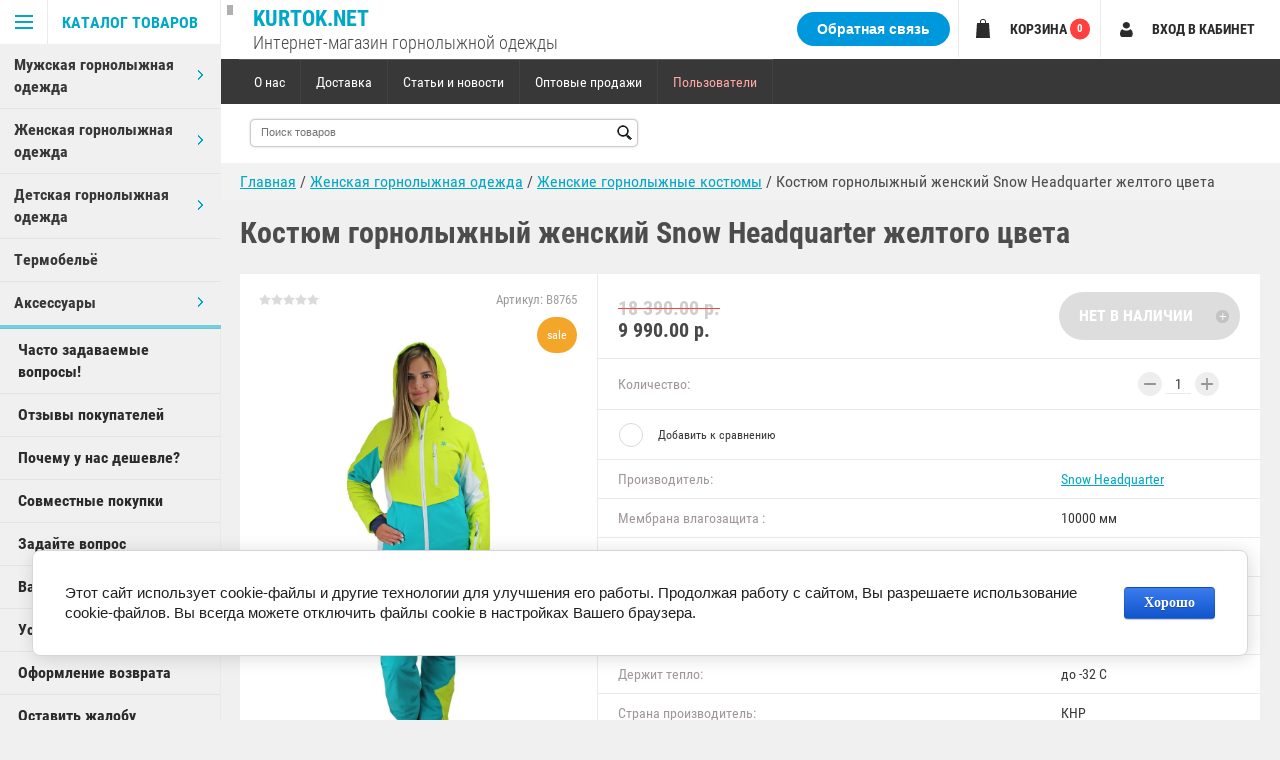

--- FILE ---
content_type: text/html; charset=utf-8
request_url: https://kurtok.net/shop/product/kostyum-gornolyzhnyy-zhenskiy-zheltyy-21
body_size: 21526
content:

	        <!doctype html>
<html lang="ru">
<head>
<meta charset="utf-8">
<meta name="robots" content="all"/>
<title>Костюм горнолыжный женский Snow Headquarter желтого цвета  Snow Headquarter 9990руб. -  купить в магазине КуртокНет с доставкой по России</title>
<meta name="description" content="Недорого Костюм горнолыжный женский Snow Headquarter желтого цвета Snow Headquarter в магазине КуртокНет. Современная мембраннвя одежда для Сноуборда и Лыжного спорта а также для повседневной носки.">
<meta name="keywords" content="Костюм горнолыжный женский (желтый)">
<meta name="theme-color" content="#383838">
<meta name="SKYPE_TOOLBAR" content="SKYPE_TOOLBAR_PARSER_COMPATIBLE">
<meta name="viewport" content="width=device-width, initial-scale=1.0, maximum-scale=1.0, user-scalable=no">
<meta name="format-detection" content="telephone=no">
<meta http-equiv="x-rim-auto-match" content="none">

<!--<link rel="stylesheet" href="/g/css/styles_articles_tpl.css">-->

<script src="/g/libs/jquery/1.10.2/jquery.min.js"></script>

	<link rel="stylesheet" href="/g/css/styles_articles_tpl.css">
<meta name='wmail-verification' content='d88743414f925c92' />
<meta name="msvalidate.01" content="11326447AC8390ABE7F5A9471CF9DD2A" />
<meta name="google-site-verification" content="UCROU4dBQ03Y3F7ka_VGkurXlqEK9HEGOdl5uz-MxzM" />
<meta name="google-site-verification" content="biRqM6RdfIqe5hl-u57ywDNqscg79qVuVkiB37W29tE" />

            <!-- 46b9544ffa2e5e73c3c971fe2ede35a5 -->
            <script src='/shared/s3/js/lang/ru.js'></script>
            <script src='/shared/s3/js/common.min.js'></script>
        <link rel='stylesheet' type='text/css' href='/shared/s3/css/calendar.css' /><link rel='stylesheet' type='text/css' href='/shared/highslide-4.1.13/highslide.min.css'/>
<script type='text/javascript' src='/shared/highslide-4.1.13/highslide-full.packed.js'></script>
<script type='text/javascript'>
hs.graphicsDir = '/shared/highslide-4.1.13/graphics/';
hs.outlineType = null;
hs.showCredits = false;
hs.lang={cssDirection:'ltr',loadingText:'Загрузка...',loadingTitle:'Кликните чтобы отменить',focusTitle:'Нажмите чтобы перенести вперёд',fullExpandTitle:'Увеличить',fullExpandText:'Полноэкранный',previousText:'Предыдущий',previousTitle:'Назад (стрелка влево)',nextText:'Далее',nextTitle:'Далее (стрелка вправо)',moveTitle:'Передвинуть',moveText:'Передвинуть',closeText:'Закрыть',closeTitle:'Закрыть (Esc)',resizeTitle:'Восстановить размер',playText:'Слайд-шоу',playTitle:'Слайд-шоу (пробел)',pauseText:'Пауза',pauseTitle:'Приостановить слайд-шоу (пробел)',number:'Изображение %1/%2',restoreTitle:'Нажмите чтобы посмотреть картинку, используйте мышь для перетаскивания. Используйте клавиши вперёд и назад'};</script>
<link rel="icon" href="/favicon.ico" type="image/x-icon">

<link rel='stylesheet' type='text/css' href='/t/images/__csspatch/1/patch.css'/>

<!--s3_require-->
<link rel="stylesheet" href="/g/basestyle/1.0.1/user/user.css" type="text/css"/>
<link rel="stylesheet" href="/g/basestyle/1.0.1/cookie.message/cookie.message.css" type="text/css"/>
<link rel="stylesheet" href="/g/basestyle/1.0.1/user/user.blue.css" type="text/css"/>
<script type="text/javascript" src="/g/basestyle/1.0.1/user/user.js" async></script>
<link rel="stylesheet" href="/g/libs/jquery-popover/0.0.3/jquery.popover.theme.css" type="text/css"/>
<script type="text/javascript" src="/g/libs/jquery-popover/0.0.3/jquery.popover.min.js"></script>
<script type="text/javascript" src="/g/s3/lp/js//timer.js"></script>
<script type="text/javascript" src="/g/s3/misc/form/1.2.0/s3.form.js"></script>
<link rel="stylesheet" href="/g/basestyle/1.0.1/cookie.message/cookie.message.blue.css" type="text/css"/>
<script type="text/javascript" src="/g/basestyle/1.0.1/cookie.message/cookie.message.js" async></script>
<!--/s3_require-->

<!--s3_goal-->
<script src="/g/s3/goal/1.0.0/s3.goal.js"></script>
<script>new s3.Goal({map:{"13516":{"goal_id":"13516","object_id":"12390603","event":"submit","system":"sber_ads","label":"form_obratnaya_svyaz","code":"anketa"},"13716":{"goal_id":"13716","object_id":"3321003","event":"submit","system":"sber_ads","label":"form_zadayte_vopros","code":"anketa"}}, goals: [], ecommerce:[]});</script>
<!--/s3_goal-->




	<link rel="stylesheet" type="text/css" href="/g/shop2v2/default/css/theme.less.css"><script type="text/javascript" src="/g/printme.js"></script>
<script type="text/javascript" src="/g/shop2v2/default/js/tpl.js"></script>
<script type="text/javascript" src="/g/shop2v2/default/js/baron.min.js"></script>
<script type="text/javascript" src="/g/shop2v2/default/js/shop2.2.min.js"></script>
<script type="text/javascript">shop2.init({"productRefs": {"2111495003":{"membrana_vlagavozduh":{"10000":["3138746403"]},"membrana_par":{"10000":["3138746403"]},"material_verha":{"Poliamid 100%":["3138746403"]},"napolnitel":{"\u041f\u043e\u043b\u0438\u044d\u0441\u0442\u0435\u0440 100%":["3138746403"]},"morozoustoychivost":{"\u0434\u043e -32":["3138746403"]},"strana_proizvoditel":{"\u041a\u041d\u0420":["3138746403"]},"tablica_razmerov":{"c3c326cec9ad2d0844944f1351064a94":["3138746403"]},"razmer":{"10983603":["3138746403"]}},"2110924003":{"membrana_vlagavozduh":{"10000":["3137409403"]},"membrana_par":{"10000":["3137409403"]},"material_verha":{"Poliamid 100%":["3137409403"]},"napolnitel":{"\u041f\u043e\u043b\u0438\u044d\u0441\u0442\u0435\u0440 100%":["3137409403"]},"morozoustoychivost":{"\u0434\u043e -32":["3137409403"]},"tablica_razmerov":{"c3c326cec9ad2d0844944f1351064a94":["3137409403"]},"razmer":{"10984403":["3137409403"]}},"2110924403":{"membrana_vlagavozduh":{"10000":["3137410403"]},"membrana_par":{"10000":["3137410403"]},"material_verha":{"Poliamid 100%":["3137410403"]},"napolnitel":{"\u041f\u043e\u043b\u0438\u044d\u0441\u0442\u0435\u0440 100%":["3137410403"]},"morozoustoychivost":{"\u0434\u043e -32":["3137410403"]},"tablica_razmerov":{"c3c326cec9ad2d0844944f1351064a94":["3137410403"]},"razmer":{"10983603":["3137410403"]}},"2111205603":{"membrana_vlagavozduh":{"10000":["3137821803"]},"membrana_par":{"10000":["3137821803"]},"material_verha":{"Poliamid 100%":["3137821803"]},"napolnitel":{"\u041f\u043e\u043b\u0438\u044d\u0441\u0442\u0435\u0440 100%":["3137821803"]},"morozoustoychivost":{"\u0434\u043e -32":["3137821803"]},"tablica_razmerov":{"c3c326cec9ad2d0844944f1351064a94":["3137821803"]},"razmer":{"10984003":["3137821803"]}},"2111651203":{"membrana_vlagavozduh":{"10000":["3139869203"]},"membrana_par":{"10000":["3139869203"]},"material_verha":{"Poliamid 100%":["3139869203"]},"napolnitel":{"\u041f\u043e\u043b\u0438\u044d\u0441\u0442\u0435\u0440 100%":["3139869203"]},"morozoustoychivost":{"\u0434\u043e -32":["3139869203"]},"tablica_razmerov":{"c3c326cec9ad2d0844944f1351064a94":["3139869203"]},"razmer":{"10983603":["3139869203"]}},"2111746203":{"membrana_vlagavozduh":{"10000":["3141084403"]},"membrana_par":{"10000":["3141084403"]},"material_verha":{"Poliamid 100%":["3141084403"]},"napolnitel":{"\u041f\u043e\u043b\u0438\u044d\u0441\u0442\u0435\u0440 100%":["3141084403"]},"morozoustoychivost":{"\u0434\u043e -32":["3141084403"]},"tablica_razmerov":{"c3c326cec9ad2d0844944f1351064a94":["3141084403"]},"razmer":{"10983603":["3141084403"]}},"2111746403":{"membrana_vlagavozduh":{"10000":["3141084603"]},"membrana_par":{"10000":["3141084603"]},"material_verha":{"Poliamid 100%":["3141084603"]},"napolnitel":{"\u041f\u043e\u043b\u0438\u044d\u0441\u0442\u0435\u0440 100%":["3141084603"]},"morozoustoychivost":{"\u0434\u043e -32":["3141084603"]},"tablica_razmerov":{"c3c326cec9ad2d0844944f1351064a94":["3141084603"]},"razmer":{"10983603":["3141084603"]}},"738938803":{"oprava":{"\u0410\u0446\u0435\u0442\u0430\u0442":["867718203"]},"linzy":{"\u041f\u043e\u043b\u0438\u043a\u0430\u0440\u0431\u043e\u043d\u0430\u0442":["867718203"]}},"783970603":{"oprava":{"\u0410\u0446\u0435\u0442\u0430\u0442":["919608003"]},"linzy":{"\u041f\u043e\u043b\u0438\u043a\u0430\u0440\u0431\u043e\u043d\u0430\u0442":["919608003"]}},"1227863403":{"oprava":{"\u0410\u0446\u0435\u0442\u0430\u0442":["1673830403"]},"linzy":{"\u041f\u043e\u043b\u0438\u043a\u0430\u0440\u0431\u043e\u043d\u0430\u0442":["1673830403"]}},"2540428603":{"oprava":{"\u0410\u0446\u0435\u0442\u0430\u0442":["3917145403"]},"linzy":{"\u041f\u043e\u043b\u0438\u043a\u0430\u0440\u0431\u043e\u043d\u0430\u0442":["3917145403"]}},"2540531603":{"oprava":{"\u0410\u0446\u0435\u0442\u0430\u0442":["3917256803"]},"linzy":{"\u041f\u043e\u043b\u0438\u043a\u0430\u0440\u0431\u043e\u043d\u0430\u0442":["3917256803"]}},"2540597603":{"oprava":{"\u0410\u0446\u0435\u0442\u0430\u0442":["3917324603"]},"linzy":{"\u041f\u043e\u043b\u0438\u043a\u0430\u0440\u0431\u043e\u043d\u0430\u0442":["3917324603"]}}},"apiHash": {"getPromoProducts":"b4c1cf9e99667d1dba20b5e441f218f0","getSearchMatches":"4b260ad9f9dba976093571f73837268b","getFolderCustomFields":"d4ed7bfc0b714bbdd1040598b7b5884b","getProductListItem":"6246a4b81d3cdaa9e1a78e9db49d4a21","cartAddItem":"158511f10996505df1c6bfd7ca5f7c9e","cartRemoveItem":"690e6f6555bf17401fe093ac653d720d","cartUpdate":"c5846e3d17964b1228b1dcccfaaf4b3b","cartRemoveCoupon":"3c4111505fc0faf15bc8efb7bcf149a0","cartAddCoupon":"0b9de83ff907a822378fc381284f969e","deliveryCalc":"17b3b940483a7c7dd9872247d4283350","printOrder":"edecb75b4193323b95c49c8ab9f4dc4a","cancelOrder":"d0646366d8752402a488b6d38623821f","cancelOrderNotify":"b18463e9a72aa84d4913b8be0b38345a","repeatOrder":"58dc23ee90d99bd9b23759bc9e1bdb9e","paymentMethods":"d09117d5b80b2ec74831764f61d82cfd","compare":"85aab9d584f608944883c37b262a0077"},"verId": 484074,"mode": "product","step": "","uri": "/shop","IMAGES_DIR": "/d/","my": {"accessory":"\u0410\u043a\u0441\u0441\u0435\u0441\u0441\u0443\u0430\u0440\u044b","kit":"\u041a\u043e\u043c\u043f\u043b\u0435\u043a\u0442","recommend":"\u0420\u0435\u043a\u043e\u043c\u0435\u043d\u0434\u0443\u0435\u043c\u044b\u0435","similar":"\u041f\u043e\u0445\u043e\u0436\u0438\u0435","modification":"\u041c\u043e\u0434\u0438\u0444\u0438\u043a\u0430\u0446\u0438\u0438","special_alias":"sale","show_sections ":"true","located_in_sections_alias":"\u0422\u043e\u0432\u0430\u0440 \u043d\u0430\u0445\u043e\u0434\u0438\u0442\u0441\u044f \u0432 \u043a\u0430\u0442\u0435\u0433\u043e\u0440\u0438\u0438","new_alias":"new","buy_mod":true,"cart_image_width":150,"s3_img_method":"r","buy_alias":"\u0414\u043e\u0431\u0430\u0432\u0438\u0442\u044c \u0432 \u043a\u043e\u0440\u0437\u0438\u043d\u0443"}});</script>
<style type="text/css">.product-item-thumb {width: 320px;}.product-item-thumb .product-image, .product-item-simple .product-image {height: 410px;width: 320px;}.product-item-thumb .product-amount .amount-title {width: 224px;}.product-item-thumb .product-price {width: 270px;}.shop2-product .product-side-l {width: 375px;}.shop2-product .product-image {height: 375px;width: 375px;}.shop2-product .product-thumbnails li {width: 115px;height: 115px;}</style>
     <link rel="stylesheet" href="/t/v1229/images/theme5/theme.scss.css">
<link rel="stylesheet" href="/t/v1229/images/mystyles.scss.css">
<link rel="stylesheet" href="/t/v1229/images/css/changes.css">

<!--[if lt IE 10]>
<script src="/g/libs/ie9-svg-gradient/0.0.1/ie9-svg-gradient.min.js"></script>
<script src="/g/libs/jquery-placeholder/2.0.7/jquery.placeholder.min.js"></script>
<script src="/g/libs/jquery-textshadow/0.0.1/jquery.textshadow.min.js"></script>
<script src="/g/s3/misc/ie/0.0.1/ie.js"></script>
<![endif]-->
<!--[if lt IE 9]>
<script src="/g/libs/html5shiv/html5.js"></script>
<![endif]-->
<link rel="stylesheet" href="/t/v1229/images/styles_bdr.scss.css">
<link rel="stylesheet" href="/t/v1229/images/site.addons.css" />

<link rel="stylesheet" href="/t/v1229/images/sale_block14_page.scss.css">





</head>


<body  >
<div class="block-body-dropdown-hlp"></div>



<div class="hrome_bg"></div>
<aside role="complementary" class="site-sidebar left scrollbarY">
			<div class="scrollbar"><div class="track"><div class="thumb"><div class="end"></div></div></div></div>
			<div class="site-sidebar-inner viewport">
				<div class="site-sidebar-inner1 overview">
				<nav class="folders-shared-wrapper">
					<div class="folders-shared-title opened"><span>Каталог товаров</span></div>
						<div class="folders-menu-mobile scrollbarY2 desctop">
							<div class="scrollbar"><div class="track"><div class="thumb"><div class="end"></div></div></div></div>
							<div class="viewport">
								<div class="overview">
								<div class="overview-in">	 
								
												
						<ul class="folders-shared-left desctop opened"><li  ><span><a href="/shop/folder/muzhskaya-gornolyzhnaya-odezhda">Мужская  горнолыжная одежда</a><span class="arr"></span></span><ul class="folders-shared"><li  ><span><a href="/shop/folder/muzhskie-gornolyzhnye-kostyumy">Мужские горнолыжные костюмы</a></span></li><li  ><span><a href="/shop/folder/muzhskie-gornolyzhnye-kurtki">Мужские горнолыжные куртки</a></span></li><li  ><span><a href="/shop/folder/muzhskiye-kombinezony">Мужские комбинезоны</a></span></li><li  ><span><a href="/shop/folder/muzhskie-gornolyzhnye-kostyumybolshie-razmery">Мужские горнолыжные костюмы (большие размеры)</a></span></li><li  ><span><a href="/shop/folder/muzhskie-gornolyzhnye-kurtkibolshie-razmery">Мужские горнолыжные куртки (большие размеры)</a></span></li><li  ><span><a href="/shop/folder/muzhskie-gornolyzhnye-shtany">Мужские горнолыжные штаны</a></span></li></ul></li><li  ><span><a href="/shop/folder/zhenskaya-gornolyzhnaya-odezhda">Женская горнолыжная одежда</a><span class="arr"></span></span><ul class="folders-shared"><li  ><span><a href="/shop/folder/zhenskie-gornolyzhnye-kostyumy">Женские горнолыжные костюмы</a></span></li><li  ><span><a href="/shop/folder/zhenskie-gornolyzhnye-kurtki">Женские горнолыжные куртки</a></span></li><li  ><span><a href="/shop/folder/zhenskiye-kombinezony">Женские комбинезоны</a></span></li><li  ><span><a href="/shop/folder/zhenskie-gornolyzhnye-kostyumybolshie-razmery">Женские горнолыжные костюмы (большие размеры)</a></span></li><li  ><span><a href="/shop/folder/zhenskie-gornolyzhnye-kurtkibolshie-razmery">Женские горнолыжные куртки (большие размеры)</a></span></li><li  ><span><a href="/shop/folder/zhenskie-gornolyzhnye-shtany">Женские горнолыжные штаны</a></span></li></ul></li><li  ><span><a href="/shop/folder/detskaya-odezhda">Детская горнолыжная одежда</a><span class="arr"></span></span><ul class="folders-shared"><li  ><span><a href="/shop/folder/gornolyzhnye-kostyumy-dlya-devochek">Горнолыжные костюмы для детей (на девочку)</a></span></li><li  ><span><a href="/shop/folder/gornolyzhnye-kurtki-dlya-devochek">Горнолыжные куртки для детей (на девочку)</a></span></li><li  ><span><a href="/shop/folder/kombinezony-dlya-devochek">Зимние комбинезоны для девочек</a></span></li><li  ><span><a href="/shop/folder/gornolyzhnye-shtany-dlya-devochek">Горнолыжные детские штаны (на девочек)</a></span></li><li  ><span><a href="/shop/folder/gornolyzhnye-kostyumy-dlya-malchikov">Горнолыжные детские костюмы (на мальчика)</a></span></li><li  ><span><a href="/shop/folder/gornolyzhnye-kurtki-dlya-malchikov">Горнолыжные детские куртки (на мальчика)</a></span></li><li  ><span><a href="/shop/folder/kombinezony-dlya-malchikov">Зимние комбинезоны  для мальчиков</a></span></li><li  ><span><a href="/shop/folder/gornolyzhnye-shtany-dlya-malchikov">Горнолыжные штаны для детей (на мальчика)</a></span></li></ul></li><li  ><span><a href="/shop/folder/termobelye">Термобельё</a></span></li><li  ><span><a href="/shop/folder/aksessuary">Аксессуары</a><span class="arr"></span></span><ul class="folders-shared"><li  ><span><a href="/shop/folder/shapki">Шапки</a></span></li><li  ><span><a href="/shop/folder/maski">Балаклавы</a></span></li><li  ><span><a href="/shop/folder/ochki">Очки</a></span></li></ul></li></ul>
					</ul>
					  
	                <nav class="menu-top-wrapper menu_dec">
	                    <ul class="menu-top"><li><a href="/chasto-zadavayemyye-voprosy" >Часто задаваемые вопросы!</a></li><li><a href="/reviews" >Отзывы покупателей</a></li><li><a href="/pochemu-u-nas-deshevle" >Почему у нас дешевле?</a></li><li><a href="/sovmestnyye-pokupki" >Совместные покупки</a></li><li><a href="/zadayte-vopros" >Задайте вопрос</a></li><li><a href="/vashi-predlozheniya" >Ваши предложения</a></li><li><a href="/usloviya-vozvrata" >Условия возврата</a></li><li><a href="/oformleniye-vozvrata" >Оформление возврата</a></li><li><a href="/ostavit-zhalobu" >Оставить жалобу</a></li><li><a href="/karta-sayta" >Карта сайта</a></li></ul>	                </nav>
	            					</div>
				</div>
				</div>
				</div>
			</nav>
			<div class="shop2-blocks-wrapper">
				<div class="mob_block">
					<div class="block-title-cart bl-title">
						<span class="block-title">Корзина</span>
						<strong id="cart-title-top" class="cart-title-top">0</strong>
					</div>
					<div class="block-title-search bl-title">
						<span>Поиск</span>
					</div>
					<div class="login-title bl-title">
							
						<span>Вход в кабинет</span>
					</div>
				</div>
				
				  
	                <nav class="menu-left-wrapper">
	                    <ul class="menu-left"><li><a href="/chasto-zadavayemyye-voprosy" >Часто задаваемые вопросы!</a></li><li><a href="/reviews" >Отзывы покупателей</a></li><li><a href="/pochemu-u-nas-deshevle" >Почему у нас дешевле?</a></li><li><a href="/sovmestnyye-pokupki" >Совместные покупки</a></li><li><a href="/zadayte-vopros" >Задайте вопрос</a></li><li><a href="/vashi-predlozheniya" >Ваши предложения</a></li><li><a href="/usloviya-vozvrata" >Условия возврата</a></li><li><a href="/oformleniye-vozvrata" >Оформление возврата</a></li><li><a href="/ostavit-zhalobu" >Оставить жалобу</a></li><li><a href="/karta-sayta" >Карта сайта</a></li></ul>	                </nav>
	            	                        
			</div>
			</div>
		</aside> <!-- .site-sidebar.left -->	
	<div class="site-wrapper ">
		<div class="site-wrapper-inner">

		<div class="block-body-dropdown">
			<div class="block-body-scroll">
			<div class="close-dropdown"></div>
			<div class="shop-cart-wr cart-title-left2">
			<div id="shop2-cart-preview">
	<div class="cart-wr">
		<div class="shop2-block cart-preview  ">
			<div class="block-body">
				<div class="cart-icon"></div>
				<div class="shop-cart-opened">

		  		</div>	            
			</div>
		</div>
	</div>
</div><!-- Cart Preview -->			</div>

			
			<div class="site-search-wrapper">
				<div class="site-search-wr">
					<form class="search-form" action="/shop/search" enctype="multipart/form-data">
						<input type="text" class="search-text" name="search_text" onblur="this.value=this.value==''?'Что ищем?':this.value" onfocus="this.value=this.value=='Что ищем?'?'':this.value;" value="Что ищем?" />
						<input class="search-button" type="submit" value="Найти" />
					<re-captcha data-captcha="recaptcha"
     data-name="captcha"
     data-sitekey="6LfLhZ0UAAAAAEB4sGlu_2uKR2xqUQpOMdxygQnA"
     data-lang="ru"
     data-rsize="invisible"
     data-type="image"
     data-theme="light"></re-captcha></form>
				</div> 					
			</div>	

			<div class="shop2-block login-form ">
	<div class="block-body">
				<form method="post" action="/users">
			<input type="hidden" name="mode" value="login" />
			<div class="row">
				<label for="login">Логин или e-mail:</label>
				<label class="field text"><input type="text" name="login" id="login" tabindex="1" value="" /></label>
			</div>
			<div class="row">
				<label for="password">Пароль:</label>
				<label class="field password"><input type="password" name="password" id="password" tabindex="2" value="" /></label>
				<button type="submit" class="signin-btn" tabindex="3">Войти</button>
			</div>
		<re-captcha data-captcha="recaptcha"
     data-name="captcha"
     data-sitekey="6LfLhZ0UAAAAAEB4sGlu_2uKR2xqUQpOMdxygQnA"
     data-lang="ru"
     data-rsize="invisible"
     data-type="image"
     data-theme="light"></re-captcha></form>
		<div class="clear-container"></div>
		<p>
			<a href="/users/register" class="register">Регистрация</a>
			<a href="/users/forgot_password" class="forgot-password">Забыли пароль?</a>
		</p>
			</div>
</div>			
				</div>
			<div class="search-opend-btn">Расширенный поиск</div><div class="shop2-block search-form "><div class="close-dropdown"></div><div class="block-title"><strong>Расширенный поиск</strong><span>&nbsp;</span></div><div class="block-body"><form action="/shop/search" enctype="multipart/form-data"><input type="hidden" name="sort_by" value=""/><div class="row"><label class="row-title" for="shop2-name">Название:</label><input type="text" name="s[name]" size="20" id="shop2-name" value="" /></div><div class="row search_price range_slider_wrapper"><div class="row-title">Цена (руб.):</div><div class="price_range clear-self"><label class="range min"><input name="s[price][min]" type="tel" class="small low"  value="0" /></label><label class="range max"><input name="s[price][max]" type="tel" class="small hight" value="40000" /></label></div><div class="input_range_slider"></div></div><div class="row"><label class="row-title" for="shop2-article">Артикул:</label><input type="text" name="s[article]" id="shop2-article" value="" /></div><div class="row"><label class="row-title" for="shop2-text">Текст:</label><input type="text" name="search_text" size="20" id="shop2-text"  value="" /></div><div class="row"><div class="row-title">Выберите категорию:</div><select name="s[folder_id]" id="s[folder_id]" data-placeholder="Все"><option value="">Все</option><option value="78278403" > Мужская  горнолыжная одежда</option><option value="78279403" >&raquo; Мужские горнолыжные костюмы</option><option value="78279603" >&raquo; Мужские горнолыжные куртки</option><option value="161232403" >&raquo; Мужские комбинезоны</option><option value="78277403" >&raquo; Мужские горнолыжные костюмы (большие размеры)</option><option value="78277603" >&raquo; Мужские горнолыжные куртки (большие размеры)</option><option value="78279803" >&raquo; Мужские горнолыжные штаны</option><option value="78278603" > Женская горнолыжная одежда</option><option value="78278803" >&raquo; Женские горнолыжные костюмы</option><option value="78279003" >&raquo; Женские горнолыжные куртки</option><option value="337909403" >&raquo; Женские комбинезоны</option><option value="78278003" >&raquo; Женские горнолыжные костюмы (большие размеры)</option><option value="78277803" >&raquo; Женские горнолыжные куртки (большие размеры)</option><option value="78279203" >&raquo; Женские горнолыжные штаны</option><option value="79247203" > Детская горнолыжная одежда</option><option value="79248603" >&raquo; Горнолыжные костюмы для детей (на девочку)</option><option value="79248803" >&raquo; Горнолыжные куртки для детей (на девочку)</option><option value="156755603" >&raquo; Зимние комбинезоны для девочек</option><option value="79249003" >&raquo; Горнолыжные детские штаны (на девочек)</option><option value="79249203" >&raquo; Горнолыжные детские костюмы (на мальчика)</option><option value="79249403" >&raquo; Горнолыжные детские куртки (на мальчика)</option><option value="156755803" >&raquo; Зимние комбинезоны  для мальчиков</option><option value="79249603" >&raquo; Горнолыжные штаны для детей (на мальчика)</option><option value="131903003" > Термобельё</option><option value="78386803" > Аксессуары</option><option value="78387403" >&raquo; Шапки</option><option value="78387203" >&raquo; Балаклавы</option><option value="78387603" >&raquo; Очки</option></select></div><div class="row" id="shop2_search_custom_fields"></div><div id="shop2_search_global_fields">
																																														</div><div class="row"><div class="row-title">Производитель:</div><select name="s[vendor_id]" data-placeholder="Все"><option value="">Все</option><option value="7247403" >Alpha Industries</option><option value="26780501" >BATEBEILE</option><option value="7242003" >Canada Goose</option><option value="13313003" >Cascar</option><option value="3032403" >Colmar</option><option value="3032603" >Columbia</option><option value="44451403" >Copozz</option><option value="3107203" >CRG</option><option value="3107003" >DEX</option><option value="17986803" >Disumer</option><option value="11024203" >Eastern Mountain Sports</option><option value="11024003" >EMS</option><option value="13313203" >Escetic</option><option value="7328203" >Feiyu</option><option value="10340803" >Fischer</option><option value="13272403" >For Rest</option><option value="34514703" >Freever</option><option value="34515903" >FroFly</option><option value="3070403" >High Experience</option><option value="3032803" >Jack Wolfskin</option><option value="7426803" >Juli</option><option value="3108003" >Koestler</option><option value="3107603" >LianSan</option><option value="3033003" >Mammut</option><option value="3107803" >Marsnow</option><option value="3106803" >North Wolf</option><option value="7331003" >Phibee</option><option value="7328403" >Possbay</option><option value="3844203" >Remain</option><option value="3107403" >Robesbon</option><option value="3033203" >Rossignol</option><option value="3033403" >Snow Headquarter</option><option value="10409803" >Snowest</option><option value="13312203" >Speedlife</option><option value="6886603" >Stalgert</option><option value="3033603" >The North face</option><option value="7329403" >Valianly</option><option value="44452203" >Vector</option><option value="7328803" >Vilianly</option><option value="3033803" >Volkl</option><option value="3032203" >Мембранная одежда Azimuth</option><option value="10546003" >Мембранная одежда Raidpoint</option><option value="10341003" >Мембранная одежда Salomon</option><option value="11023603" >Мембранная одежда WHS</option><option value="11023803" >Сноубордическая одежда Firefly</option><option value="6925803" >Термобелье Norfin</option></select></div><div class="row"><div class="row-title">Новинка:</div><select name="s[new]" data-placeholder="Все"><option value="">Все</option><option value="1">да</option><option value="0">нет</option></select></div><div class="row"><div class="row-title">Спецпредложение:</div><select name="s[special]" data-placeholder="Все"><option value="">Все</option><option value="1">да</option><option value="0">нет</option></select></div><div class="row"><div class="row-title">Результатов на странице:</div><select name="s[products_per_page]"><option value="5">5</option><option value="20">20</option><option value="35">35</option><option value="50">50</option><option value="65">65</option><option value="80">80</option><option value="95">95</option></select></div><div class="clear-container"></div><div class="row"><button type="submit" class="search-btn">Найти</button></div><re-captcha data-captcha="recaptcha"
     data-name="captcha"
     data-sitekey="6LfLhZ0UAAAAAEB4sGlu_2uKR2xqUQpOMdxygQnA"
     data-lang="ru"
     data-rsize="invisible"
     data-type="image"
     data-theme="light"></re-captcha></form><div class="clear-container"></div></div></div><!-- Search Form -->		</div>			
			<header role="banner" class="site-header">
				<div class="pk_bl">
					<div class="site-name">
					<a href="https://kurtok.net"  title="На главную страницу">Kurtok.Net</a>					</div>
					<div class="site-descriptor">Интернет-магазин горнолыжной одежды</div>	
				</div>
				<div class="pk_block">
					<div class="phoness">
																														<div class="popup-feedback-button">Обратная связь</div>
											</div>
					<div class="block-title-cart bl-title">
						<span class="block-title">Корзина</span>
						<strong id="cart-title-left" class="cart-title-left">0</strong>
					</div>
		
							
					<div class="login-title bl-title">
							
						<span>Вход в кабинет</span>
					</div>
				</div>
				<div id="mouse_coords_on_move"></div>
				<div id="mouse_coords_on_click"></div>
				<div class="d-table table_1">			
					<div class="d-tr">
						<nav class="menu-top-wrapper">
							<ul class="menu-top">
														    							    							    <li ><a href="/o-nas">О нас</a>
							    							    														    							        							            </li>
							            							        							    							    							    <li ><a href="/dostavka-i-oplata">Доставка</a>
							    							    														    							        							            </li>
							            							        							    							    							    <li ><a href="/stati-i-novosti">Статьи и новости</a>
							    							    														    							        							            </li>
							            							        							    							    							    <li ><a href="/optovye-prodazhi">Оптовые продажи</a>
							    							    														    							        							            </li>
							            							        							    							    							    <li ><a href="/users">Пользователи</a>
							    							    														 </li></ul>
							 	
						</nav>	
						
											</div>
				</div>
				<div class="d-table table_2">
					<div class="d-tr">
						<div class="site-name-wrapper">
							<div class="tab">
								<div class="td td1">
																								<div class="site-name">
								<a href="https://kurtok.net"  title="На главную страницу">Kurtok.Net</a>								</div>
								<div class="site-descriptor">Интернет-магазин горнолыжной одежды</div>	
							</div>
								<div class="td td2">
																		<form action="/shop/search" enctype="multipart/form-data" class="search-form2" >
					                <input name="search_text" type="text"  class="search-text2" placeholder="Поиск товаров" />
					                <input type="submit" class="search-button2" value="" />
					                <re-captcha data-captcha="recaptcha"
     data-name="captcha"
     data-sitekey="6LfLhZ0UAAAAAEB4sGlu_2uKR2xqUQpOMdxygQnA"
     data-lang="ru"
     data-rsize="invisible"
     data-type="image"
     data-theme="light"></re-captcha></form>  
					                
								</div>
							</div>
						</div>
																								
					</div>
				</div>
								<div class="header-feedback-button">
					<div class="popup-feedback-button">Обратная связь</div>
				</div>
							</header> <!-- .site-header -->
						<div >
			
<div class="site-path" data-url="/"><a href="/">Главная</a>  /  <a href="/shop/folder/zhenskaya-gornolyzhnaya-odezhda">Женская горнолыжная одежда</a>  /  <a href="/shop/folder/zhenskie-gornolyzhnye-kostyumy">Женские горнолыжные костюмы</a>  /  Костюм горнолыжный женский Snow Headquarter желтого цвета</div>			</div>
			<div class="site-container" >
					<div class="clear-float"></div>
				<main role="main" class="site-main" >
					<div  class="site-main__inner  page-shop page-product">
												<h1 >Костюм горнолыжный женский Snow Headquarter желтого цвета</h1>
						    
            
	
		
												
					
							
			
							
			
							
			
		
					
<div id="controlbar" class="highslide-overlay highslide-controls tpl-gallery-controls">
	<ul>
		<li class="highslide-previous"><a href="javascript:void(0)" onclick="return hs.previous(this)" title="Следующая (клавиша влево)" onclick="return hs.previous(this)"><span></span></a></li>
		<li class="highslide-next"><a href="javascript:void(0)" onclick="return hs.next(this)" title="Предыдущая (клавиша вправо)"><span></span></a></li>
		<li class="highslide-move"><a href="javascript:void(0)" title="Нажмите чтобы двигать картинку"><span></span></a></li>
		<li class="highslide-close"><a href="javascript:void(0)" onclick="return hs.close(this)" title="Закрыть"><span>Close</span></a></li>
	</ul>
</div>
<div class="shop2-product-wrapper">
	<form method="post" action="/shop?mode=cart&amp;action=add" accept-charset="utf-8" class="shop2-product">
		<input type="hidden" name="kind_id" value="3138746403"/>
		<input type="hidden" name="product_id" value="2111495003"/>
		<input type="hidden" name="meta" value='{&quot;membrana_vlagavozduh&quot;:&quot;10000&quot;,&quot;membrana_par&quot;:&quot;10000&quot;,&quot;material_verha&quot;:&quot;Poliamid 100%&quot;,&quot;napolnitel&quot;:&quot;\u041f\u043e\u043b\u0438\u044d\u0441\u0442\u0435\u0440 100%&quot;,&quot;morozoustoychivost&quot;:&quot;\u0434\u043e -32&quot;,&quot;strana_proizvoditel&quot;:&quot;\u041a\u041d\u0420&quot;,&quot;razmer&quot;:[&quot;10983603&quot;,&quot;10983803&quot;,&quot;10984003&quot;,&quot;10984203&quot;,&quot;10984403&quot;]}'/>
	
		<div class="product-side-l">
				
	
	<div class="tpl-rating-block">Рейтинг:<div class="tpl-stars"><div class="tpl-rating" style="width: 0%;"></div></div>(0 голосов)</div>

				
	
					
	
	
					<div class="shop2-product-article"><span>Артикул:</span> B8765</div>
	
				<div class="shop2-clear-container"></div>
			<div class="product-image">
				<div class="product-image-in">			
				<div class="product-spec">sale</div>											
				<a href="/d/20_48.jpg" >			
						<img src="/d/20_48.jpg" alt="Костюм горнолыжный женский Snow Headquarter желтого цвета" title="Костюм горнолыжный женский Snow Headquarter желтого цвета" />Увеличить изображение</a>
					
										<div class="verticalMiddle"></div>
																																						    								</div>
			</div>
						<div class="product-thumbnails"><div><a  href="/d/22_41.jpg"><img src="/thumb/2/fugRUSB-zyx_UPwMS1gMgw/600r600/d/22_41.jpg" alt="Костюм горнолыжный женский Snow Headquarter желтого цвета" title="Костюм горнолыжный женский Snow Headquarter желтого цвета" /></a></div><div><a  href="/d/21_45.jpg"><img src="/thumb/2/u5G_B6dfmLLP5Qq8dFkDoA/600r600/d/21_45.jpg" alt="Костюм горнолыжный женский Snow Headquarter желтого цвета" title="Костюм горнолыжный женский Snow Headquarter желтого цвета" /></a></div></div>
					
		</div>
		<div class="product-side-r">
							<div class="form-add">
					<div class="product-price">
							
		
	<div class="price-old "><span>
		<strong>18&nbsp;390.00 р.</strong>
								</span></div>

								<div class="price-current price-red">
		<strong>9&nbsp;990.00</strong> р.			</div>
					</div>
	
	
					
			<button class="shop2-product-btn  notavailable" disabled="disabled" type="submit">
			<span>Нет в наличии</span>
		</button>
	

<input type="hidden" value="Костюм горнолыжный женский Snow Headquarter желтого цвета" name="product_name" />				</div>
				
				
				
	<div class="product-amount">
					<div class="amount-title">Количество:</div>
							<div class="shop2-product-amount disabled">
				<button type="button" disabled="disabled">&#8722;</button><input type="text" maxlength="4" disabled="disabled" value="1" /><button type="button" disabled="disabled">&#43;</button>
			</div>
			</div>
			
							<div class="product-details">
					
 	
			<div class="product-compare">
			<label>
				<span class="checkbox-style"></span>
				<input type="checkbox" value="3138746403"/>
				Добавить к сравнению
			</label>
		</div>
		
				<div class="shop2-product-options">
		<div class="even tr"><div class="d-tc th vendor">Производитель:</div><div class="d-tc td"><a href="/shop/vendor/snow-headquarter">Snow Headquarter</a></div></div><div class="odd tr"><div class="d-tc th">Мембрана влагозащита :</div><div class="d-tc td">10000 мм</div></div><div class="even tr"><div class="d-tc th">Мембрана пар:</div><div class="d-tc td">10000 г\24ч</div></div><div class="odd tr"><div class="d-tc th">Материал верха:</div><div class="d-tc td">Poliamid 100% </div></div><div class="even tr"><div class="d-tc th">Утеплитель:</div><div class="d-tc td">Полиэстер 100% </div></div><div class="odd tr"><div class="d-tc th">Держит тепло:</div><div class="d-tc td">до -32 C</div></div><div class="even tr"><div class="d-tc th">Страна производитель:</div><div class="d-tc td">КНР </div></div><div class="odd tr"><div class="d-tc th">Размер:</div><div class="d-tc td"><select name="razmer" class="additional-cart-params"><option value="Размер:: S(42) рост 162-166">S(42) рост 162-166</option><option value="Размер:: M(44) рост 165-170">M(44) рост 165-170</option><option value="Размер:: L(46) рост 170-175">L(46) рост 170-175</option><option value="Размер:: XL(48) рост 175-180">XL(48) рост 175-180</option><option value="Размер:: XXL(50) рост 175-180">XXL(50) рост 175-180</option></select></div></div>
		</div>
						
										<div class="size-table">Таблица размеров</div>
					<div class="razmer-block"><a class="highslide" href="/thumb/2/zj6Atj_hTUUYN-woUkb6BA/r/d/kost8666.jpg" onclick="return hs.expand(this)"><img alt="кост8666" g="" src="/thumb/2/zj6Atj_hTUUYN-woUkb6BA/r/d/kost8666.jpg" style="border-width:0" title="" /> </a></div>
										
										<script src="https://yastatic.net/share2/share.js"></script>
<div class="ya-share2" style="padding-left: 10px;" data-curtain data-shape="round" data-services="messenger,vkontakte,facebook,odnoklassniki,telegram,twitter,moimir"></div>
					<div class="shop2-clear-container"></div>
				</div>
					</div>
		<div class="shop2-clear-container"></div>
	<re-captcha data-captcha="recaptcha"
     data-name="captcha"
     data-sitekey="6LfLhZ0UAAAAAEB4sGlu_2uKR2xqUQpOMdxygQnA"
     data-lang="ru"
     data-rsize="invisible"
     data-type="image"
     data-theme="light"></re-captcha></form><!-- Product -->
	
		



	<div class="shop2-product-data" id="product_tabs">
					<ul class="shop2-product-tabs">
				<li class="active-tab"><a href="#shop2-tabs-2">Описание</a></li>
			</ul>

						<div class="shop2-product-desc">
				
				
								<div class="desc-area active-area" id="shop2-tabs-2">
					<p>Для активных девушек,ценящих удобство и надежную защиту от холода и влаги.Модель предназначена для занятий спортом,прогулок и повседневной носки.Сочные неоновые цвета подчеркнут Вашу индивидуальность,поднимут настроение!Приятных покупок и отдыха!</p>

<p>&bull; Водонепроницаемость: 10000 мм H2O.<br />
<br />
&bull; Воздухопроницаемость 10000 гр./м2/24 часа.<br />
<br />
&bull; Подкладка: Omni-Heat (Омни-Хит) &ndash; одна из самых распространённых технологий. Она основана на терморегуляции при помощи специальных серебристых точек, которые, отражая собственное тепло человеческого тела, позволяют сохранить его. Кроме того, куртки с подкладкой Omni-Heat способны отводить излишнее тепло и влагу. Таким образом, счастливый обладатель изделия, снабжённого данной подкладкой, будет чувствовать себя тепло, сухо и комфортно.<br />
<br />
&bull; Покрой: 3-D Air cutting, эргономичный трехмерный покрой, соответствующий всем требованиям к современной спортивной одежде. Вы абсолютно не чувствуете веса куртки при использовании, так как, при производстве одежды учитывается максимально эффективное распределение нагрузки ткани на тело.<br />
<br />
&bull; Все молнии ламинированные.<br />
<br />
&bull; Снегозащитная юбка из эластичной ткани<br />
<br />
&bull; Два боковых кармана на молниях.<br />
<br />
&bull; Съемный воротничок в области подбородка.<br />
<br />
&bull; Вентиляция в области подмышек.<br />
<br />
&bull; Фронтальная молния двухзамковая. Обеспечивает дополнительное удобство, когда вы сидите в куртке.<br />
<br />
&bull; Внешние манжеты регулируются липучками Velcro.<br />
<br />
&bull; Внутренние эластичные манжеты с отверстиями для больших пальцев, что позволяет сохранять комфортное тепло.<br />
<br />
&bull; Все детали куртки скроены и сварены при помощи лазера (технология Seamless Laser Cutting) , что делает изделие полностью герметичным, легким и гарантирует идеальную посадку по фигуре.<br />
<br />
<br />
<br />
&bull; Внутренние эластичные манжеты с отверстиями для больших пальцев, что позволяет сохранять комфортное тепло.<br />
<br />
&bull; Все детали куртки скроены и сварены при помощи лазера (технология Seamless Laser Cutting) , что делает изделие полностью герметичным, легким и гарантирует идеальную посадку по фигуре.</p>
					<div class="shop2-clear-container"></div>
				</div>
								
								
				
																						
				
							</div><!-- Product Desc -->
		
				<div class="shop2-clear-container"></div>
	</div>
	
	</div>

<div class="collections-blocks-wrapper">
	
		<div class="kinds-wrapper">
		<h4 class="shop2-collection-header">
							Похожие
					</h4>
		<div class="shop2-group-kinds clear-self">
								
			<form class="shop-kind-item" method="post" action="/shop?mode=cart&amp;action=add" accept-charset="utf-8">
			<div class="shop-kind-item-top">
			<input type="hidden" name="kind_id" value="3137409403" />
			<input type="hidden" name="product_id" value="2110924003" />
			<input type="hidden" name="meta" value="{&quot;membrana_vlagavozduh&quot;:&quot;10000&quot;,&quot;membrana_par&quot;:&quot;10000&quot;,&quot;material_verha&quot;:&quot;Poliamid 100%&quot;,&quot;napolnitel&quot;:&quot;\u041f\u043e\u043b\u0438\u044d\u0441\u0442\u0435\u0440 100%&quot;,&quot;morozoustoychivost&quot;:&quot;\u0434\u043e -32&quot;,&quot;razmer&quot;:[&quot;10984403&quot;]}" />
			<input type="hidden" name="amount" value="1" />
				
				<div class="kind-image">
										<a href="/shop/product/kostyum-gornolyzhnyy-zhenskiy-oranzhevyy-13"><img src="/thumb/2/I2_TTjfh0x7spRPB7MUGdA/350r350/d/11_61.jpg" alt="Костюм горнолыжный женский Snow Headquarter оранжевого цвета" title="Костюм горнолыжный женский Snow Headquarter оранжевого цвета" /></a>
					<div class="verticalMiddle"></div>
									</div>
				<div class="kind-details">
						
	
	<div class="tpl-rating-block">Рейтинг:<div class="tpl-stars"><div class="tpl-rating" style="width: 0%;"></div></div>(0 голосов)</div>

						<div class="kind-name"><a href="/shop/product/kostyum-gornolyzhnyy-zhenskiy-oranzhevyy-13">Костюм горнолыжный женский Snow Headquarter оранжевого цвета</a></div>
					
	
					
	
	
					<div class="shop2-product-article"><span>Артикул:</span> B8765</div>
	
		
				</div>
							</div>
			<div class="shop-kind-item-bot">
									<div class="kind-price">
						<div class="kind-price-in">
							
		
	<div class="price-old "><span>
		<strong>18&nbsp;390.00 р.</strong>
								</span></div>

							
							<div class="price-current price-red">
		<strong>9&nbsp;990.00</strong> р.			</div>
						</div>
												<div class="button-wrap">
								
			<button class="shop2-product-btn  notavailable" disabled="disabled" type="submit">
			<span>Нет в наличии</span>
		</button>
	

<input type="hidden" value="Костюм горнолыжный женский Snow Headquarter оранжевого цвета" name="product_name" />						</div>	
											</div>
							</div>
			<re-captcha data-captcha="recaptcha"
     data-name="captcha"
     data-sitekey="6LfLhZ0UAAAAAEB4sGlu_2uKR2xqUQpOMdxygQnA"
     data-lang="ru"
     data-rsize="invisible"
     data-type="image"
     data-theme="light"></re-captcha></form>
									
			<form class="shop-kind-item" method="post" action="/shop?mode=cart&amp;action=add" accept-charset="utf-8">
			<div class="shop-kind-item-top">
			<input type="hidden" name="kind_id" value="3137410403" />
			<input type="hidden" name="product_id" value="2110924403" />
			<input type="hidden" name="meta" value="{&quot;membrana_vlagavozduh&quot;:&quot;10000&quot;,&quot;membrana_par&quot;:&quot;10000&quot;,&quot;material_verha&quot;:&quot;Poliamid 100%&quot;,&quot;napolnitel&quot;:&quot;\u041f\u043e\u043b\u0438\u044d\u0441\u0442\u0435\u0440 100%&quot;,&quot;morozoustoychivost&quot;:&quot;\u0434\u043e -32&quot;,&quot;razmer&quot;:[&quot;10983603&quot;,&quot;10983803&quot;,&quot;10984003&quot;,&quot;10984203&quot;,&quot;10984403&quot;]}" />
			<input type="hidden" name="amount" value="1" />
				
				<div class="kind-image">
										<a href="/shop/product/kostyum-gornolyzhnyy-zhenskiy-krasnyy-31"><img src="/thumb/2/uUpRwvIobb0UaL8Ji94NNA/350r350/d/14_51.jpg" alt="Костюм горнолыжный женский Snow Headquarter красного цвета" title="Костюм горнолыжный женский Snow Headquarter красного цвета" /></a>
					<div class="verticalMiddle"></div>
									</div>
				<div class="kind-details">
						
	
	<div class="tpl-rating-block">Рейтинг:<div class="tpl-stars"><div class="tpl-rating" style="width: 0%;"></div></div>(0 голосов)</div>

						<div class="kind-name"><a href="/shop/product/kostyum-gornolyzhnyy-zhenskiy-krasnyy-31">Костюм горнолыжный женский Snow Headquarter красного цвета</a></div>
					
	
					
	
	
					<div class="shop2-product-article"><span>Артикул:</span> B8765</div>
	
		
				</div>
							</div>
			<div class="shop-kind-item-bot">
									<div class="kind-price">
						<div class="kind-price-in">
							
		
	<div class="price-old "><span>
		<strong>18&nbsp;390.00 р.</strong>
								</span></div>

							
							<div class="price-current price-red">
		<strong>9&nbsp;990.00</strong> р.			</div>
						</div>
												<div class="button-wrap">
								
			<button class="shop2-product-btn  notavailable" disabled="disabled" type="submit">
			<span>Нет в наличии</span>
		</button>
	

<input type="hidden" value="Костюм горнолыжный женский Snow Headquarter красного цвета" name="product_name" />						</div>	
											</div>
							</div>
			<re-captcha data-captcha="recaptcha"
     data-name="captcha"
     data-sitekey="6LfLhZ0UAAAAAEB4sGlu_2uKR2xqUQpOMdxygQnA"
     data-lang="ru"
     data-rsize="invisible"
     data-type="image"
     data-theme="light"></re-captcha></form>
									
			<form class="shop-kind-item" method="post" action="/shop?mode=cart&amp;action=add" accept-charset="utf-8">
			<div class="shop-kind-item-top">
			<input type="hidden" name="kind_id" value="3137821803" />
			<input type="hidden" name="product_id" value="2111205603" />
			<input type="hidden" name="meta" value="{&quot;membrana_vlagavozduh&quot;:&quot;10000&quot;,&quot;membrana_par&quot;:&quot;10000&quot;,&quot;material_verha&quot;:&quot;Poliamid 100%&quot;,&quot;napolnitel&quot;:&quot;\u041f\u043e\u043b\u0438\u044d\u0441\u0442\u0435\u0440 100%&quot;,&quot;morozoustoychivost&quot;:&quot;\u0434\u043e -32&quot;,&quot;razmer&quot;:[&quot;10984003&quot;,&quot;10984203&quot;,&quot;10984403&quot;]}" />
			<input type="hidden" name="amount" value="1" />
				
				<div class="kind-image">
										<a href="/shop/product/kostyum-gornolyzhnyy-zhenskiy-fioletovyy-s-biryuzovym"><img src="/thumb/2/Qkfvym-YsEbgldKrNqR2tw/350r350/d/17_49.jpg" alt="Костюм горнолыжный женский Snow Headquarter цвет фиолетовый с бирюзовым" title="Костюм горнолыжный женский Snow Headquarter цвет фиолетовый с бирюзовым" /></a>
					<div class="verticalMiddle"></div>
									</div>
				<div class="kind-details">
						
	
	<div class="tpl-rating-block">Рейтинг:<div class="tpl-stars"><div class="tpl-rating" style="width: 0%;"></div></div>(0 голосов)</div>

						<div class="kind-name"><a href="/shop/product/kostyum-gornolyzhnyy-zhenskiy-fioletovyy-s-biryuzovym">Костюм горнолыжный женский Snow Headquarter цвет фиолетовый с бирюзовым</a></div>
					
	
					
	
	
					<div class="shop2-product-article"><span>Артикул:</span> B8765</div>
	
		
				</div>
							</div>
			<div class="shop-kind-item-bot">
									<div class="kind-price">
						<div class="kind-price-in">
							
		
	<div class="price-old "><span>
		<strong>18&nbsp;390.00 р.</strong>
								</span></div>

							
							<div class="price-current price-red">
		<strong>9&nbsp;990.00</strong> р.			</div>
						</div>
												<div class="button-wrap">
								
			<button class="shop2-product-btn  notavailable" disabled="disabled" type="submit">
			<span>Нет в наличии</span>
		</button>
	

<input type="hidden" value="Костюм горнолыжный женский Snow Headquarter цвет фиолетовый с бирюзовым" name="product_name" />						</div>	
											</div>
							</div>
			<re-captcha data-captcha="recaptcha"
     data-name="captcha"
     data-sitekey="6LfLhZ0UAAAAAEB4sGlu_2uKR2xqUQpOMdxygQnA"
     data-lang="ru"
     data-rsize="invisible"
     data-type="image"
     data-theme="light"></re-captcha></form>
									
			<form class="shop-kind-item" method="post" action="/shop?mode=cart&amp;action=add" accept-charset="utf-8">
			<div class="shop-kind-item-top">
			<input type="hidden" name="kind_id" value="3139869203" />
			<input type="hidden" name="product_id" value="2111651203" />
			<input type="hidden" name="meta" value="{&quot;membrana_vlagavozduh&quot;:&quot;10000&quot;,&quot;membrana_par&quot;:&quot;10000&quot;,&quot;material_verha&quot;:&quot;Poliamid 100%&quot;,&quot;napolnitel&quot;:&quot;\u041f\u043e\u043b\u0438\u044d\u0441\u0442\u0435\u0440 100%&quot;,&quot;morozoustoychivost&quot;:&quot;\u0434\u043e -32&quot;,&quot;razmer&quot;:[&quot;10983603&quot;,&quot;10983803&quot;,&quot;10984003&quot;,&quot;10984203&quot;,&quot;10984403&quot;]}" />
			<input type="hidden" name="amount" value="1" />
				
				<div class="kind-image">
										<a href="/shop/product/kostyum-gornolyzhnyy-zhenskiy-rozovyy-29"><img src="/thumb/2/I8C5LZPvKQG5XZNsB5Z5Ng/350r350/d/23_41.jpg" alt="Костюм горнолыжный женский Snow Headquarter розового цвета" title="Костюм горнолыжный женский Snow Headquarter розового цвета" /></a>
					<div class="verticalMiddle"></div>
									</div>
				<div class="kind-details">
						
	
	<div class="tpl-rating-block">Рейтинг:<div class="tpl-stars"><div class="tpl-rating" style="width: 0%;"></div></div>(0 голосов)</div>

						<div class="kind-name"><a href="/shop/product/kostyum-gornolyzhnyy-zhenskiy-rozovyy-29">Костюм горнолыжный женский Snow Headquarter розового цвета</a></div>
					
	
					
	
	
					<div class="shop2-product-article"><span>Артикул:</span> B8765</div>
	
		
				</div>
							</div>
			<div class="shop-kind-item-bot">
									<div class="kind-price">
						<div class="kind-price-in">
							
		
	<div class="price-old "><span>
		<strong>18&nbsp;390.00 р.</strong>
								</span></div>

							
							<div class="price-current price-red">
		<strong>9&nbsp;990.00</strong> р.			</div>
						</div>
												<div class="button-wrap">
								
			<button class="shop2-product-btn  notavailable" disabled="disabled" type="submit">
			<span>Нет в наличии</span>
		</button>
	

<input type="hidden" value="Костюм горнолыжный женский Snow Headquarter розового цвета" name="product_name" />						</div>	
											</div>
							</div>
			<re-captcha data-captcha="recaptcha"
     data-name="captcha"
     data-sitekey="6LfLhZ0UAAAAAEB4sGlu_2uKR2xqUQpOMdxygQnA"
     data-lang="ru"
     data-rsize="invisible"
     data-type="image"
     data-theme="light"></re-captcha></form>
									
			<form class="shop-kind-item" method="post" action="/shop?mode=cart&amp;action=add" accept-charset="utf-8">
			<div class="shop-kind-item-top">
			<input type="hidden" name="kind_id" value="3141084403" />
			<input type="hidden" name="product_id" value="2111746203" />
			<input type="hidden" name="meta" value="{&quot;membrana_vlagavozduh&quot;:&quot;10000&quot;,&quot;membrana_par&quot;:&quot;10000&quot;,&quot;material_verha&quot;:&quot;Poliamid 100%&quot;,&quot;napolnitel&quot;:&quot;\u041f\u043e\u043b\u0438\u044d\u0441\u0442\u0435\u0440 100%&quot;,&quot;morozoustoychivost&quot;:&quot;\u0434\u043e -32&quot;,&quot;razmer&quot;:[&quot;10983603&quot;,&quot;10983803&quot;,&quot;10984003&quot;,&quot;10984203&quot;]}" />
			<input type="hidden" name="amount" value="1" />
				
				<div class="kind-image">
										<a href="/shop/product/kostyum-gornolyzhnyy-zhenskiy-goluboy-41"><img src="/thumb/2/UunaGUw0gVMPdgaauNmqcQ/350r350/d/29_37.jpg" alt="Костюм горнолыжный женский Snow Headquarter голубого цвета" title="Костюм горнолыжный женский Snow Headquarter голубого цвета" /></a>
					<div class="verticalMiddle"></div>
									</div>
				<div class="kind-details">
						
	
	<div class="tpl-rating-block">Рейтинг:<div class="tpl-stars"><div class="tpl-rating" style="width: 0%;"></div></div>(0 голосов)</div>

						<div class="kind-name"><a href="/shop/product/kostyum-gornolyzhnyy-zhenskiy-goluboy-41">Костюм горнолыжный женский Snow Headquarter голубого цвета</a></div>
					
	
					
	
	
					<div class="shop2-product-article"><span>Артикул:</span> B8765</div>
	
		
				</div>
							</div>
			<div class="shop-kind-item-bot">
									<div class="kind-price">
						<div class="kind-price-in">
							
		
	<div class="price-old "><span>
		<strong>18&nbsp;390.00 р.</strong>
								</span></div>

							
							<div class="price-current price-red">
		<strong>9&nbsp;790.00</strong> р.			</div>
						</div>
												<div class="button-wrap">
								
			<button class="shop2-product-btn  notavailable" disabled="disabled" type="submit">
			<span>Нет в наличии</span>
		</button>
	

<input type="hidden" value="Костюм горнолыжный женский Snow Headquarter голубого цвета" name="product_name" />						</div>	
											</div>
							</div>
			<re-captcha data-captcha="recaptcha"
     data-name="captcha"
     data-sitekey="6LfLhZ0UAAAAAEB4sGlu_2uKR2xqUQpOMdxygQnA"
     data-lang="ru"
     data-rsize="invisible"
     data-type="image"
     data-theme="light"></re-captcha></form>
									
			<form class="shop-kind-item" method="post" action="/shop?mode=cart&amp;action=add" accept-charset="utf-8">
			<div class="shop-kind-item-top">
			<input type="hidden" name="kind_id" value="3141084603" />
			<input type="hidden" name="product_id" value="2111746403" />
			<input type="hidden" name="meta" value="{&quot;membrana_vlagavozduh&quot;:&quot;10000&quot;,&quot;membrana_par&quot;:&quot;10000&quot;,&quot;material_verha&quot;:&quot;Poliamid 100%&quot;,&quot;napolnitel&quot;:&quot;\u041f\u043e\u043b\u0438\u044d\u0441\u0442\u0435\u0440 100%&quot;,&quot;morozoustoychivost&quot;:&quot;\u0434\u043e -32&quot;,&quot;razmer&quot;:[&quot;10983603&quot;,&quot;10983803&quot;,&quot;10984003&quot;,&quot;10984203&quot;]}" />
			<input type="hidden" name="amount" value="1" />
				
				<div class="kind-image">
										<a href="/shop/product/kostyum-gornolyzhnyy-zhenskiy-rozovyy-30"><img src="/thumb/2/NZkkkaG-v9X73dODeA6YyQ/350r350/d/26_37.jpg" alt="Костюм горнолыжный женский Snow Headquarter розового цвета" title="Костюм горнолыжный женский Snow Headquarter розового цвета" /></a>
					<div class="verticalMiddle"></div>
									</div>
				<div class="kind-details">
						
	
	<div class="tpl-rating-block">Рейтинг:<div class="tpl-stars"><div class="tpl-rating" style="width: 0%;"></div></div>(0 голосов)</div>

						<div class="kind-name"><a href="/shop/product/kostyum-gornolyzhnyy-zhenskiy-rozovyy-30">Костюм горнолыжный женский Snow Headquarter розового цвета</a></div>
					
	
					
	
	
					<div class="shop2-product-article"><span>Артикул:</span> B8765</div>
	
		
				</div>
							</div>
			<div class="shop-kind-item-bot">
									<div class="kind-price">
						<div class="kind-price-in">
							
		
	<div class="price-old "><span>
		<strong>18&nbsp;390.00 р.</strong>
								</span></div>

							
							<div class="price-current price-red">
		<strong>9&nbsp;790.00</strong> р.			</div>
						</div>
												<div class="button-wrap">
								
			<button class="shop2-product-btn  notavailable" disabled="disabled" type="submit">
			<span>Нет в наличии</span>
		</button>
	

<input type="hidden" value="Костюм горнолыжный женский Snow Headquarter розового цвета" name="product_name" />						</div>	
											</div>
							</div>
			<re-captcha data-captcha="recaptcha"
     data-name="captcha"
     data-sitekey="6LfLhZ0UAAAAAEB4sGlu_2uKR2xqUQpOMdxygQnA"
     data-lang="ru"
     data-rsize="invisible"
     data-type="image"
     data-theme="light"></re-captcha></form>
						</div>
	</div>
			<div class="kinds-wrapper">
		<h4 class="shop2-collection-header">
							Рекомендуемые
					</h4>
		<div class="shop2-group-kinds clear-self">
								
			<form class="shop-kind-item" method="post" action="/shop?mode=cart&amp;action=add" accept-charset="utf-8">
			<div class="shop-kind-item-top">
			<input type="hidden" name="kind_id" value="867718203" />
			<input type="hidden" name="product_id" value="738938803" />
			<input type="hidden" name="meta" value="{&quot;oprava&quot;:&quot;\u0410\u0446\u0435\u0442\u0430\u0442&quot;,&quot;linzy&quot;:&quot;\u041f\u043e\u043b\u0438\u043a\u0430\u0440\u0431\u043e\u043d\u0430\u0442&quot;}" />
			<input type="hidden" name="amount" value="1" />
				
				<div class="kind-image">
										<a href="/shop/product/gornolyzhnyye-ochki-maska-5"><img src="/thumb/2/_tc_HmoAPgbb1xfMucgCKw/350r350/d/k7z4bw4vue.jpg" alt="Горнолыжные очки-маска" title="Горнолыжные очки-маска" /></a>
					<div class="verticalMiddle"></div>
									</div>
				<div class="kind-details">
						
	
	<div class="tpl-rating-block">Рейтинг:<div class="tpl-stars"><div class="tpl-rating" style="width: 0%;"></div></div>(0 голосов)</div>

						<div class="kind-name"><a href="/shop/product/gornolyzhnyye-ochki-maska-5">Горнолыжные очки-маска</a></div>
					
	
					
	
	
					<div class="shop2-product-article"><span>Артикул:</span> B8765</div>
	
		
				</div>
							</div>
			<div class="shop-kind-item-bot">
									<div class="kind-price">
						<div class="kind-price-in">
							
		
	<div class="price-old "><span>
		<strong>5&nbsp;990.00 р.</strong>
								</span></div>

							
							<div class="price-current price-red">
		<strong>3&nbsp;790.00</strong> р.			</div>
						</div>
												<div class="button-wrap">
								
			<button class="shop2-product-btn  notavailable" disabled="disabled" type="submit">
			<span>Нет в наличии</span>
		</button>
	

<input type="hidden" value="Горнолыжные очки-маска" name="product_name" />						</div>	
											</div>
							</div>
			<re-captcha data-captcha="recaptcha"
     data-name="captcha"
     data-sitekey="6LfLhZ0UAAAAAEB4sGlu_2uKR2xqUQpOMdxygQnA"
     data-lang="ru"
     data-rsize="invisible"
     data-type="image"
     data-theme="light"></re-captcha></form>
									
			<form class="shop-kind-item" method="post" action="/shop?mode=cart&amp;action=add" accept-charset="utf-8">
			<div class="shop-kind-item-top">
			<input type="hidden" name="kind_id" value="919608003" />
			<input type="hidden" name="product_id" value="783970603" />
			<input type="hidden" name="meta" value="{&quot;oprava&quot;:&quot;\u0410\u0446\u0435\u0442\u0430\u0442&quot;,&quot;linzy&quot;:&quot;\u041f\u043e\u043b\u0438\u043a\u0430\u0440\u0431\u043e\u043d\u0430\u0442&quot;}" />
			<input type="hidden" name="amount" value="1" />
				
				<div class="kind-image">
										<a href="/shop/product/gornolyzhnyye-ochki-maska-11"><img src="/thumb/2/ME1y93NRb-1SQdBnAHPSEw/350r350/d/y2_80mxq_0m.jpg" alt="Горнолыжные очки-маска" title="Горнолыжные очки-маска" /></a>
					<div class="verticalMiddle"></div>
									</div>
				<div class="kind-details">
						
	
	<div class="tpl-rating-block">Рейтинг:<div class="tpl-stars"><div class="tpl-rating" style="width: 0%;"></div></div>(0 голосов)</div>

						<div class="kind-name"><a href="/shop/product/gornolyzhnyye-ochki-maska-11">Горнолыжные очки-маска</a></div>
					
	
					
	
	
					<div class="shop2-product-article"><span>Артикул:</span> B8765</div>
	
		
				</div>
							</div>
			<div class="shop-kind-item-bot">
									<div class="kind-price">
						<div class="kind-price-in">
							
		
	<div class="price-old "><span>
		<strong>5&nbsp;390.00 р.</strong>
								</span></div>

							
							<div class="price-current price-red">
		<strong>3&nbsp;190.00</strong> р.			</div>
						</div>
												<div class="button-wrap">
								
			<button class="shop2-product-btn  notavailable" disabled="disabled" type="submit">
			<span>Нет в наличии</span>
		</button>
	

<input type="hidden" value="Горнолыжные очки-маска" name="product_name" />						</div>	
											</div>
							</div>
			<re-captcha data-captcha="recaptcha"
     data-name="captcha"
     data-sitekey="6LfLhZ0UAAAAAEB4sGlu_2uKR2xqUQpOMdxygQnA"
     data-lang="ru"
     data-rsize="invisible"
     data-type="image"
     data-theme="light"></re-captcha></form>
									
			<form class="shop-kind-item" method="post" action="/shop?mode=cart&amp;action=add" accept-charset="utf-8">
			<div class="shop-kind-item-top">
			<input type="hidden" name="kind_id" value="3917256803" />
			<input type="hidden" name="product_id" value="2540531603" />
			<input type="hidden" name="meta" value="{&quot;oprava&quot;:&quot;\u0410\u0446\u0435\u0442\u0430\u0442&quot;,&quot;linzy&quot;:&quot;\u041f\u043e\u043b\u0438\u043a\u0430\u0440\u0431\u043e\u043d\u0430\u0442&quot;}" />
			<input type="hidden" name="amount" value="1" />
				
				<div class="kind-image">
										<a href="/shop/product/gornolyzhnyye-ochki-maska-19"><img src="/thumb/2/USkil21OUkjOWCqKXmiOxg/350r350/d/screenshot_20190130-100042-1.jpg" alt="Горнолыжные очки-маска" title="Горнолыжные очки-маска" /></a>
					<div class="verticalMiddle"></div>
									</div>
				<div class="kind-details">
						
	
	<div class="tpl-rating-block">Рейтинг:<div class="tpl-stars"><div class="tpl-rating" style="width: 0%;"></div></div>(0 голосов)</div>

						<div class="kind-name"><a href="/shop/product/gornolyzhnyye-ochki-maska-19">Горнолыжные очки-маска</a></div>
					
	
					
	
	
					<div class="shop2-product-article"><span>Артикул:</span> B8765</div>
	
		
				</div>
							</div>
			<div class="shop-kind-item-bot">
									<div class="kind-price">
						<div class="kind-price-in">
							
		
	<div class="price-old "><span>
		<strong>5&nbsp;990.00 р.</strong>
								</span></div>

							
							<div class="price-current price-red">
		<strong>3&nbsp;490.00</strong> р.			</div>
						</div>
												<div class="button-wrap">
								
			<button class="shop2-product-btn  notavailable" disabled="disabled" type="submit">
			<span>Нет в наличии</span>
		</button>
	

<input type="hidden" value="Горнолыжные очки-маска" name="product_name" />						</div>	
											</div>
							</div>
			<re-captcha data-captcha="recaptcha"
     data-name="captcha"
     data-sitekey="6LfLhZ0UAAAAAEB4sGlu_2uKR2xqUQpOMdxygQnA"
     data-lang="ru"
     data-rsize="invisible"
     data-type="image"
     data-theme="light"></re-captcha></form>
									
			<form class="shop-kind-item" method="post" action="/shop?mode=cart&amp;action=add" accept-charset="utf-8">
			<div class="shop-kind-item-top">
			<input type="hidden" name="kind_id" value="3917145403" />
			<input type="hidden" name="product_id" value="2540428603" />
			<input type="hidden" name="meta" value="{&quot;oprava&quot;:&quot;\u0410\u0446\u0435\u0442\u0430\u0442&quot;,&quot;linzy&quot;:&quot;\u041f\u043e\u043b\u0438\u043a\u0430\u0440\u0431\u043e\u043d\u0430\u0442&quot;}" />
			<input type="hidden" name="amount" value="1" />
				
				<div class="kind-image">
										<a href="/shop/product/gornolyzhnyye-ochki-maska-15"><img src="/thumb/2/ko9_gH3e6IPZu9UAIBDmDQ/350r350/d/ktsku.jpg" alt="Горнолыжные очки-маска" title="Горнолыжные очки-маска" /></a>
					<div class="verticalMiddle"></div>
									</div>
				<div class="kind-details">
						
	
	<div class="tpl-rating-block">Рейтинг:<div class="tpl-stars"><div class="tpl-rating" style="width: 0%;"></div></div>(0 голосов)</div>

						<div class="kind-name"><a href="/shop/product/gornolyzhnyye-ochki-maska-15">Горнолыжные очки-маска</a></div>
					
	
					
	
	
					<div class="shop2-product-article"><span>Артикул:</span> B8765</div>
	
		
				</div>
							</div>
			<div class="shop-kind-item-bot">
									<div class="kind-price">
						<div class="kind-price-in">
							
		
	<div class="price-old "><span>
		<strong>5&nbsp;490.00 р.</strong>
								</span></div>

							
							<div class="price-current price-red">
		<strong>3&nbsp;290.00</strong> р.			</div>
						</div>
												<div class="button-wrap">
								
			<button class="shop2-product-btn  notavailable" disabled="disabled" type="submit">
			<span>Нет в наличии</span>
		</button>
	

<input type="hidden" value="Горнолыжные очки-маска" name="product_name" />						</div>	
											</div>
							</div>
			<re-captcha data-captcha="recaptcha"
     data-name="captcha"
     data-sitekey="6LfLhZ0UAAAAAEB4sGlu_2uKR2xqUQpOMdxygQnA"
     data-lang="ru"
     data-rsize="invisible"
     data-type="image"
     data-theme="light"></re-captcha></form>
									
			<form class="shop-kind-item" method="post" action="/shop?mode=cart&amp;action=add" accept-charset="utf-8">
			<div class="shop-kind-item-top">
			<input type="hidden" name="kind_id" value="3917324603" />
			<input type="hidden" name="product_id" value="2540597603" />
			<input type="hidden" name="meta" value="{&quot;oprava&quot;:&quot;\u0410\u0446\u0435\u0442\u0430\u0442&quot;,&quot;linzy&quot;:&quot;\u041f\u043e\u043b\u0438\u043a\u0430\u0440\u0431\u043e\u043d\u0430\u0442&quot;}" />
			<input type="hidden" name="amount" value="1" />
				
				<div class="kind-image">
										<a href="/shop/product/gornolyzhnyye-ochki-maska-21"><img src="/thumb/2/vfHfyBodYrIB_0Y9t4X-xg/350r350/d/2434kutsk.jpg" alt="Горнолыжные очки-маска" title="Горнолыжные очки-маска" /></a>
					<div class="verticalMiddle"></div>
									</div>
				<div class="kind-details">
						
	
	<div class="tpl-rating-block">Рейтинг:<div class="tpl-stars"><div class="tpl-rating" style="width: 0%;"></div></div>(0 голосов)</div>

						<div class="kind-name"><a href="/shop/product/gornolyzhnyye-ochki-maska-21">Горнолыжные очки-маска</a></div>
					
	
					
	
	
					<div class="shop2-product-article"><span>Артикул:</span> B8765</div>
	
		
				</div>
							</div>
			<div class="shop-kind-item-bot">
									<div class="kind-price">
						<div class="kind-price-in">
							
		
	<div class="price-old "><span>
		<strong>5&nbsp;790.00 р.</strong>
								</span></div>

							
							<div class="price-current price-red">
		<strong>3&nbsp;390.00</strong> р.			</div>
						</div>
												<div class="button-wrap">
								
			<button class="shop2-product-btn  notavailable" disabled="disabled" type="submit">
			<span>Нет в наличии</span>
		</button>
	

<input type="hidden" value="Горнолыжные очки-маска" name="product_name" />						</div>	
											</div>
							</div>
			<re-captcha data-captcha="recaptcha"
     data-name="captcha"
     data-sitekey="6LfLhZ0UAAAAAEB4sGlu_2uKR2xqUQpOMdxygQnA"
     data-lang="ru"
     data-rsize="invisible"
     data-type="image"
     data-theme="light"></re-captcha></form>
									
			<form class="shop-kind-item" method="post" action="/shop?mode=cart&amp;action=add" accept-charset="utf-8">
			<div class="shop-kind-item-top">
			<input type="hidden" name="kind_id" value="1673830403" />
			<input type="hidden" name="product_id" value="1227863403" />
			<input type="hidden" name="meta" value="{&quot;oprava&quot;:&quot;\u0410\u0446\u0435\u0442\u0430\u0442&quot;,&quot;linzy&quot;:&quot;\u041f\u043e\u043b\u0438\u043a\u0430\u0440\u0431\u043e\u043d\u0430\u0442&quot;}" />
			<input type="hidden" name="amount" value="1" />
				
				<div class="kind-image">
										<a href="/shop/product/gornolyzhnyye-ochki-maska-detskiye"><img src="/thumb/2/L-lWGTto0I9uqHLeRjF22g/350r350/d/screenshot_20170920-045948.jpg" alt="Горнолыжные очки-маска (детские)" title="Горнолыжные очки-маска (детские)" /></a>
					<div class="verticalMiddle"></div>
									</div>
				<div class="kind-details">
						
	
	<div class="tpl-rating-block">Рейтинг:<div class="tpl-stars"><div class="tpl-rating" style="width: 0%;"></div></div>(0 голосов)</div>

						<div class="kind-name"><a href="/shop/product/gornolyzhnyye-ochki-maska-detskiye">Горнолыжные очки-маска (детские)</a></div>
					
	
					
	
	
					<div class="shop2-product-article"><span>Артикул:</span> B8765</div>
	
		
				</div>
							</div>
			<div class="shop-kind-item-bot">
									<div class="kind-price">
						<div class="kind-price-in">
							
		
	<div class="price-old "><span>
		<strong>3&nbsp;990.00 р.</strong>
								</span></div>

							
							<div class="price-current price-red">
		<strong>1&nbsp;990.00</strong> р.			</div>
						</div>
												<div class="button-wrap">
								
			<button class="shop2-product-btn  notavailable" disabled="disabled" type="submit">
			<span>Нет в наличии</span>
		</button>
	

<input type="hidden" value="Горнолыжные очки-маска (детские)" name="product_name" />						</div>	
											</div>
							</div>
			<re-captcha data-captcha="recaptcha"
     data-name="captcha"
     data-sitekey="6LfLhZ0UAAAAAEB4sGlu_2uKR2xqUQpOMdxygQnA"
     data-lang="ru"
     data-rsize="invisible"
     data-type="image"
     data-theme="light"></re-captcha></form>
						</div>
	</div>
	</div>		<p><a href="javascript:shop2.back()" class="shop2-btn shop2-btn-back">Назад</a></p>

	


	            
        </div>
				</main> <!-- .site-main -->
				<div class="clear-float"></div>
				
			</div>
			<div class="clear-float"></div>
		</div>
	</div>	
	<footer role="contentinfo" class="site-footer">
		<div class="site-name-footer d-td">
			<div class="footer-name" style="max-width: 255px; text-align: left; line-height: 1.5; display: inline-block; vertical-align: top;">
			<span style="color:#00a8c6;text-transform: uppercase;font-weight: bold;font-size: 15px;">Kurtok.Net</span><br />
			Магазин горнолыжной одежды
			<br />
			&copy; 2012 - 2026 
			</div>
			<div style="display: none;"><!-- Global site tag (gtag.js) - Google Analytics 
<script async src="https://www.googletagmanager.com/gtag/js?id=UA-151934557-1"></script>
<script>
  window.dataLayer = window.dataLayer || [];
  function gtag(){dataLayer.push(arguments);}
  gtag('js', new Date());

  gtag('config', 'UA-151934557-1');
</script> -->

<!-- Global site tag (gtag.js) - Google Ads: 763324696
<script async src="https://www.googletagmanager.com/gtag/js?id=AW-763324696"></script>
<script>
  window.dataLayer = window.dataLayer || [];
  function gtag(){dataLayer.push(arguments);}
  gtag('js', new Date());

  gtag('config', 'AW-763324696');
</script> -->


<!--LiveInternet counter--><script type="text/javascript"><!--
document.write("<a href='https://www.liveinternet.ru/click' "+
"target=_blank><img src='//counter.yadro.ru/hit?t21.3;r"+
escape(document.referrer)+((typeof(screen)=="undefined")?"":
";s"+screen.width+"*"+screen.height+"*"+(screen.colorDepth?
screen.colorDepth:screen.pixelDepth))+";u"+escape(document.URL)+
";"+Math.random()+
"' alt='' title='LiveInternet: показано число просмотров за 24"+
" часа, посетителей за 24 часа и за сегодня' "+
"border='0' width='88' height='31'><\/a>")
//--></script><!--/LiveInternet-->

<!-- Rating@Mail.ru counter -->
<script type="text/javascript">
var _tmr = window._tmr || (window._tmr = []);
_tmr.push({id: "2297305", type: "pageView", start: (new Date()).getTime()});
(function (d, w, id) {
if (d.getElementById(id)) return;
var ts = d.createElement("script"); ts.type = "text/javascript"; ts.async = true; ts.id = id;
ts.src = (d.location.protocol == "https:" ? "https:" : "http:") + "//top-fwz1.mail.ru/js/code.js";
var f = function () {var s = d.getElementsByTagName("script")[0]; s.parentNode.insertBefore(ts, s);};
if (w.opera == "[object Opera]") { d.addEventListener("DOMContentLoaded", f, false); } else { f(); }
})(document, window, "topmailru-code");
</script><noscript><div>
<img src="//top-fwz1.mail.ru/counter?id=2297305;js=na" style="border:0;position:absolute;left:-9999px;" alt="" />
</div></noscript>
<!-- //Rating@Mail.ru counter -->

<!-- Rating@Mail.ru logo -->
<a href="https://top.mail.ru/jump?from=2297305">;
<img src="//top-fwz1.mail.ru/counter?id=2297305;t=479;l=1" 
style="border:0;" height="31" width="88" alt="Рейтинг@Mail.ru" /></a>
<!-- //Rating@Mail.ru logo -->


<!-- begin of Top100 code -->

<script id="top100Counter" type="text/javascript" src="https://counter.rambler.ru/top100.jcn?2839388"></script>
<noscript>
<a href="https://top100.rambler.ru/navi/2839388/">
<img src="https://counter.rambler.ru/top100.cnt?2839388" alt="Rambler's Top100" border="0" />
</a>

</noscript>
<!-- end of Top100 code -->
<!-- Yandex.Metrika informer -->
<a href="https://metrika.yandex.ru/stat/?id=26525127&amp;from=informer"
target="_blank" rel="nofollow"><img src="https://informer.yandex.ru/informer/26525127/3_1_FFFFFFFF_EFEFEFFF_0_pageviews"
style="width:88px; height:31px; border:0;" alt="Яндекс.Метрика" title="Яндекс.Метрика: данные за сегодня (просмотры, визиты и уникальные посетители)" class="ym-advanced-informer" data-cid="26525127" data-lang="ru" /></a>
<!-- /Yandex.Metrika informer -->

<!-- Yandex.Metrika counter -->
<script type="text/javascript" >
   (function(m,e,t,r,i,k,a){m[i]=m[i]||function(){(m[i].a=m[i].a||[]).push(arguments)};
   m[i].l=1*new Date();k=e.createElement(t),a=e.getElementsByTagName(t)[0],k.async=1,k.src=r,a.parentNode.insertBefore(k,a)})
   (window, document, "script", "https://mc.yandex.ru/metrika/tag.js", "ym");

   ym(26525127, "init", {
        clickmap:true,
        trackLinks:true,
        accurateTrackBounce:true,
        webvisor:true
   });
</script>
<noscript><div><img src="https://mc.yandex.ru/watch/26525127" style="position:absolute; left:-9999px;" alt="" /></div></noscript>
<!-- /Yandex.Metrika counter -->

<!--<script>
(function(i,s,o,g,r,a,m){i['GoogleAnalyticsObject']=r;i[r]=i[r]||function(){
(i[r].q=i[r].q||[]).push(arguments)},i[r].l=1*new Date();a=s.createElement(o),
m=s.getElementsByTagName(o)[0];a.async=1;a.src=g;m.parentNode.insertBefore(a,m)
})(window,document,'script','//www.google-analytics.com/analytics.js','ga');
</script> -->

<script type="text/javascript">!function(){var t=document.createElement("script");t.type="text/javascript",t.async=!0,t.src="https://vk.com/js/api/openapi.js?159",t.onload=function(){VK.Retargeting.Init("VK-RTRG-300528-g11Z7"),VK.Retargeting.Hit()},document.head.appendChild(t)}();</script><noscript><img src="https://vk.com/rtrg?p=VK-RTRG-300528-g11Z7" style="position:fixed; left:-999px;" alt=""/></noscript>

<!-- Top100 (Kraken) Counter -->
<script>
    (function (w, d, c) {
    (w[c] = w[c] || []).push(function() {
        var options = {
            project: 7750333,
            trackHashes: true,
            user_id: null,
        };
        try {
            w.top100Counter = new top100(options);
        } catch(e) { }
    });
    var n = d.getElementsByTagName("script")[0],
    s = d.createElement("script"),
    f = function () { n.parentNode.insertBefore(s, n); };
    s.type = "text/javascript";
    s.async = true;
    s.src =
    (d.location.protocol == "https:" ? "https:" : "http:") +
    "//st.top100.ru/top100/top100.js";

    if (w.opera == "[object Opera]") {
    d.addEventListener("DOMContentLoaded", f, false);
} else { f(); }
})(window, document, "_top100q");
</script>
<noscript>
  <img src="//counter.rambler.ru/top100.cnt?pid=7750333" alt="Топ-100" />
</noscript>
<!-- END Top100 (Kraken) Counter -->
<!--__INFO2026-01-21 02:33:33INFO__-->
</div>
		
		  </div>
		<div class="site-counters d-td">
			
			
			<div class="col1">
				<div>Категории</div>
				<ul class="menu_bot"><li><a href="/shop/folder/muzhskaya-gornolyzhnaya-odezhda" >Мужская  горнолыжная одежда</a></li><li class="opened"><a href="/shop/folder/zhenskaya-gornolyzhnaya-odezhda" >Женская горнолыжная одежда</a></li><li><a href="/shop/folder/detskaya-odezhda" >Детская горнолыжная одежда</a></li><li><a href="/shop/folder/termobelye" >Термобельё</a></li><li><a href="/shop/folder/aksessuary" >Аксессуары</a></li></ul>			</div>
			
			<div class="col2">
				<div>Информация</div>
				<ul class="menu_bot"><li><a href="/chasto-zadavayemyye-voprosy" >Часто задаваемые вопросы!</a></li><li><a href="/reviews" >Отзывы покупателей</a></li><li><a href="/pochemu-u-nas-deshevle" >Почему у нас дешевле?</a></li><li><a href="/sovmestnyye-pokupki" >Совместные покупки</a></li><li><a href="/zadayte-vopros" >Задайте вопрос</a></li><li><a href="/vashi-predlozheniya" >Ваши предложения</a></li><li><a href="/usloviya-vozvrata" >Условия возврата</a></li><li><a href="/oformleniye-vozvrata" >Оформление возврата</a></li><li><a href="/ostavit-zhalobu" >Оставить жалобу</a></li><li><a href="/karta-sayta" >Карта сайта</a></li></ul>			</div>
			
					</div> 
		<div class="site-copyright d-td">
				<div style="margin-bottom: 50px;text-align:right;">
			<span style='font-size:14px;' class='copyright'><!--noindex--><span style="text-decoration:underline; cursor: pointer;" onclick="javascript:window.open('https://megagr'+'oup.ru/?utm_referrer='+location.hostname)" class="copyright"><img src="/g/mlogo/svg/sozdanie-saitov-megagrupp-ru-dark.svg" alt="Сайт для вашего бизнеса"></span><!--/noindex--></span></div>
			<div class="fright">
				
				<div class="adress_bot">
					
				</div>
				<div class="phones_bot">
									</div>
				
				<div class="social">	
														</div>
				<br />
							</div>
			
		</div>
	</footer> <!-- .site-footer -->	
	<div class="info_recapcha">
		<!--noindex-->

			<div class="google-recapcha-info">
		Данный сайт защищен с помощью reCAPTCHA и соответствует
		    <a href="https://policies.google.com/privacy" target="_blank">Политике конфиденциальности</a> и
		    <a href="https://policies.google.com/terms" target="_blank">Условиям использования</a> Google.
		</div>
		
	<style>
		.captcha-badge { visibility: hidden; }
	</style>
	
	
<!--/noindex-->	</div>

<div class="sample-popup">
	<div class="popup-body"></div>
	<div class="sample-close"></div>
</div>

<div class="product-popup-wrap close-popup-overlay feedback-popup-form">
	<div class="popup-content">
		<div class="gr-form-wrap tpl-anketa" data-api-url="/-/x-api/v1/public/?method=form/postform&amp;param[form_id]=12390603&amp;param[tpl]=db:form.minimal.433.tpl" data-api-type="form">
	<div class="close-but close-popup-overlay"></div>
			<form data-s3-anketa-id="12390603" method="post" action="/" class="gr-form">
		<div class="gr-head">Обратная связь</div>		<input type="hidden" name="params[placeholdered_fields]" value="" />
		<input type="hidden" name="params[fields_table]" value="" />
		<input type="hidden" name="form_id" value="12390603">
		<input type="hidden" name="tpl" value="db:form.minimal.433.tpl">
		<div class="gr-fields-wrap">

				<div class="gr-field type-text" data-alias="field_49289603"><div class="gr-title">Введите ваше имя: <span class="gr-required">*</span></div><div class="gr-value"><input type="text" size="30" maxlength="100" value="" name="d[0]" /></div></div><div class="gr-field type-phone" data-alias="field_49289803"><div class="gr-title">Введите ваш телефон: <span class="gr-required">*</span></div><div class="gr-value"><input type="tel" size="30" maxlength="100" value="" name="d[1]" /></div></div><div class="gr-field type-radio_group" data-alias="field_40533301"><div class="gr-title">Тема обращения: <span class="gr-required">*</span></div><div class="gr-value"><ul><li><label><input type="radio" value="Консультация по размерам" name="d[2][]" /><em></em><span class="gr-input-text"> Консультация по размерам</span></label></li><li><label><input type="radio" value="Консультация по заказу" name="d[2][]" /><em></em><span class="gr-input-text"> Консультация по заказу</span></label></li><li><label><input type="radio" value="Оптовые покупки" name="d[2][]" /><em></em><span class="gr-input-text"> Оптовые покупки</span></label></li><li><label><input type="radio" value="Иные вопросы" name="d[2][]" /><em></em><span class="gr-input-text"> Иные вопросы</span></label></li></ul></div></div><div class="gr-field type-checkbox" data-alias="field_271664709"><div class="gr-value"><ul><li><label><input type="checkbox" value="Да" name="d[3]" /><em></em><span class="gr-input-text"> Я ознакомлен(а) с Политикой&nbsp; конфиденциальности <span class="gr-required">*</span></span></label></li></ul></div></div><div class="gr-field type-html-block"><a href="/politika-konfidencialnosti" target="_blank">Политика конфиденциальности</a></div><div class="gr-field tpl-field-button"><button type="submit" class="site-button gr-button">Отправить</button></div>
		</div>
		
		<re-captcha data-captcha="recaptcha"
     data-name="captcha"
     data-sitekey="6LfLhZ0UAAAAAEB4sGlu_2uKR2xqUQpOMdxygQnA"
     data-lang="ru"
     data-rsize="invisible"
     data-type="image"
     data-theme="light"></re-captcha></form>
			</div>
	</div>
</div>

<link href="/g/libs/jquery-popover/0.0.3/jquery.popover.css" rel="stylesheet" type="text/css" />
<script type="text/javascript" src="/g/libs/jquery-popover/0.0.3/jquery.popover.min.js"></script>

<script src="/g/s3/misc/eventable/0.0.1/s3.eventable.js" charset="utf-8"></script>
<script src="/g/s3/misc/math/0.0.1/s3.math.js" charset="utf-8"></script>
<script src="/g/s3/menu/allin/0.0.1/s3.menu.allin.js" charset="utf-8"></script>
<script src="/t/v1229/images/js/nouislider.min.js" charset="utf-8"></script>

<script src="/t/v1229/images/js/jquery.formstyler.min.js" charset="utf-8"></script>

<script src="/t/v1229/images/js/jquery.responsiveTabs.min.js" charset="utf-8"></script>

<script src="/t/v1229/images/js/owl.carousel.min.js" charset="utf-8"></script>
<script src="/t/v1229/images/js/jquery.tinyscrollbar.min.js" charset="utf-8"></script>

<script src="/t/v1229/images/js/tap_file.js" charset="utf-8"></script>


<script src="/t/v1229/images/js/bpopup.js" charset="utf-8"></script>

<script src="/t/v1229/images/js/main.js" charset="utf-8"></script>

<script src="/t/v1229/images/myjs.js"></script>
<link rel="stylesheet" href="/g/s3/lp/css//lightgallery.min.css">
<script type="text/javascript" src="/g/s3/lp/js//lightgallery.min.js"></script>
<script type="text/javascript" src="/g/s3/lp/js//lg-zoom.min.js"></script>



 

<script src="/t/v1229/images/bpopup.js"></script>

<link href="/g/s3/anketa2/1.0.0/css/jquery-ui.css" rel="stylesheet"/>
<script src="/g/libs/jqueryui/1.10.0/jquery-ui.min.js"></script>
<script src="/g/s3/anketa2/1.0.0/js/jquery.ui.datepicker-ru.js"></script>

<script type="text/javascript">
$(function(){
	(function(){
        
        var saleBlock14Prefix = 'sale-block14',
            $htmlLang = $('html').attr('lang'),
            tw = {
                days: ($htmlLang == 'en') ? 'days' : ($htmlLang == 'de') ? 'Tage' : 'Дни',
                hours: ($htmlLang == 'en') ? 'hours' : ($htmlLang == 'de') ? 'stunden' : 'часы',
                minutes: ($htmlLang == 'en') ? 'minutes' : ($htmlLang == 'de') ? 'minuten' : 'минуты',
                seconds: ($htmlLang == 'en') ? 'seconds' : ($htmlLang == 'de') ? 'sekunden' : 'секунды'
            };
        
        $('.js-' + saleBlock14Prefix + '-timer').timer({
            format_in: "%d.%M.%y %h:%m",
            format_out: '<div class="item"><div class="time">%d</div><ins>' + tw.days + '</ins></div><div class="item"><div class="time">%h</div><ins>' + tw.hours + '</ins></div><div class="item"><div class="time">%m</div><ins>' + tw.minutes + '</ins></div><div class="item"><div class="time">%s</div><ins>' + tw.seconds + '</ins></div>',
            update_time: 1000,
            onEnd: function() {
                $(this).hide();
                $(this).next().show();
            }
        });
            
    })();
    //console.log(sessionStorage.getItem('show'));
    if (!sessionStorage.getItem('show')) {
		setTimeout(function(){
			$('.sample-popup2').bPopup({
				follow: [false, false],
				modalClose: true,
				zIndex: 150,
				opacity: 0.6,
				closeClass: 'sample-close2',
				positionStyle: 'fixed',
				transition: 'slideIn',
				transitionClose: 'slideBack'
			});
			sessionStorage.setItem('show', 1);
			return false
		},3000);
	}
});
</script>

		
<script src="/t/v1229/images/js/flexFix.js"></script>
<!-- 764 -->
<script type="text/javascript">document.write('<script type="text/javascript" charset="utf-8" async="true" id="onicon_loader" src="https://cp.onicon.ru/js/simple_loader.js?site_id=53ec758772d22cd72800015c&srv=5&' + (new Date).getTime() + '"></scr' + 'ipt>');</script>
	
	

<!-- assets.bottom -->
<!-- </noscript></script></style> -->
<script src="/my/s3/js/site.min.js?1768462484" ></script>
<script src="/my/s3/js/site/defender.min.js?1768462484" ></script>
<script src="https://cp.onicon.ru/loader/53ec758772d22cd72800015c.js" data-auto async></script>
<script >/*<![CDATA[*/
var megacounter_key="1a305cfa5bc0699b3e995ddb014dbcfb";
(function(d){
    var s = d.createElement("script");
    s.src = "//counter.megagroup.ru/loader.js?"+new Date().getTime();
    s.async = true;
    d.getElementsByTagName("head")[0].appendChild(s);
})(document);
/*]]>*/</script>


					<!--noindex-->
		<div id="s3-cookie-message" class="s3-cookie-message-wrap">
			<div class="s3-cookie-message">
				<div class="s3-cookie-message__text">
					Этот сайт использует cookie-файлы и другие технологии для улучшения его работы. Продолжая работу с сайтом, Вы разрешаете использование cookie-файлов. Вы всегда можете отключить файлы cookie в настройках Вашего браузера.
				</div>
				<div class="s3-cookie-message__btn">
					<div id="s3-cookie-message__btn" class="g-button">
						Хорошо
					</div>
				</div>
			</div>
		</div>
		<!--/noindex-->
	
<script >/*<![CDATA[*/
$ite.start({"sid":482809,"vid":484074,"aid":526386,"stid":4,"cp":21,"active":true,"domain":"kurtok.net","lang":"ru","trusted":false,"debug":false,"captcha":3});
/*]]>*/</script>
<!-- /assets.bottom -->
</body>
</html>    


--- FILE ---
content_type: text/css
request_url: https://kurtok.net/t/v1229/images/mystyles.scss.css
body_size: 235
content:
.site-search-wrapper {
  width: 100%;
  float: none; }
  .site-search-wrapper .search-button {
    width: 100px;
    background: #73cfe0 !important; }
  .site-search-wrapper input.search-text {
    width: 83%; }

.search-opend-btn {
  width: 100%;
  top: 50px;
  float: none; }

.popover-container .popover-body {
  width: 100%;
  padding: 20px; }

.block-popup p:first-child {
  margin-top: 0; }
  .block-popup p:last-child {
    margin-bottom: 0; }

body .folders-shared-wrapper .folders-shared-left ul li.opened span a:hover {
  color: #ffa9a3 !important; }

body .main-blocks-wrapper .product-list.product-list-thumbs .wrap-size-table {
  display: none; }


--- FILE ---
content_type: text/css
request_url: https://kurtok.net/t/v1229/images/site.addons.css
body_size: 1707
content:
@media screen and (min-width: 940px) and (max-width: 9000px) {
	.login-title::before { border-left: 1px solid #eaeaea; border-right: 0; margin-left: 14px; margin-right: 0;}
	.block-title-cart::before { border-left: 1px solid #eaeaea; border-right: 0; margin: 0;}
	.site-pay2 .icon-top { line-height: 47px;}
	.site-pay2 .icon-top img { max-width: 43px; vertical-align: middle;}
	.site-descriptor { line-height: 1; padding-bottom: 7px; font-size: 18px;}
	.menu-top-wrapper { padding-left: 19px;}
	.td2 { padding-left: 10px;}
	.site-name {
	    font-size: 22px;
	    font-weight: bold;
	    text-transform: uppercase;
	    line-height: 1;
	    padding-top: 8px;
	}
	.login-title:before { width: 47px; height: 45px; background-size: 20px 22px !important; background-position: 19px 22px !important;}
	.pk_bl { float: left; padding-left: 33px;}
	.td .site-name,
	.td .site-descriptor { display: none;}
	.site-name-wrapper {
	    padding: 15px 20px 16px 20px;
	}
	.block-title-cart.bl-title { position: relative; left: -7px;}
	.phoness span { font-size: 14px !important;}
	.phoness { padding-right: 15px;}
	.phoness a { text-decoration: none; color: #2b2b2b; display: inline-block; vertical-align: top; padding: 0 10px 0 0; font-size: 18px;}
	.social {
	    float: none;
	    margin-right: 0;
	    overflow: hidden;
	    max-height: 31px;
	    padding: 0px 0 10px;
	}
	.site-name-footer.d-td,
	.site-copyright.d-td,
	.site-counters.d-td { vertical-align: top !important;}
	
	.folders-shared-wrapper { border-bottom: 4px solid #73CFE0;}
	body .phone-top-wrapper { background: none;}
	body .phone-top-wrapper {
		/*min-width: 459px;*/
	}
	ul.menu-top li a { padding-left: 15px; padding-right: 15px;}
	.mob_block_tel,
	.mob_block { display: none !important;}
	.pk_block { display: table !important; float: right; padding-right: 25px;}
	.pk_block > div { display: table-cell;}
	.login-title,
	.block-title-cart { border-bottom: 0;}
	.pk_block { line-height: 53px;}
	.social { padding-top: 10px;}
	.login-title::before,
	.block-title-cart::before { height: 57px;}
}
@media screen and (min-width: 0) and (max-width: 940px) {
	.pk_bl { display: none;}
	.d-table.table_1 .d-tr { background: #fff;}
	.mob_block_tel,
	.mob_block { display: block !important;}
	.pk_block { display: none !important;}
	.td2 { display: none !important;}
	.d-table.table_1 .d-tr { background: #333333;}
	.phone-top-wrapper { min-width: 215px;}
	.site-name-wrapper .tab,
	.tab .td1 { display: block !important;}
}
.phones_bot { text-align: left; font-size: 14px; margin-bottom: 15px;}
.phones_bot a { text-decoration: none; color: rgb(29, 29, 29);}
.adress_bot { margin-bottom: 10px;}
.fright { float: right; display: block; text-align: left;}
.social {
    float: none;
    margin-right: 0;
}
.menu_bot { list-style: none; margin: 0; padding: 0; text-align: center;}
.menu_bot > li { display: inline-block; vertical-align: top; margin-right: 15px; width: 300px; text-align: left;}
.site-name-footer.d-td,
.site-copyright.d-td { width: 20%;}
.site-counters.d-td { width: 60%;}
.menu_bot ul { list-style: none; padding: 0; margin: 0;}
.menu_bot ul li { display: block;}
.menu_bot li a { display: block; text-decoration: none; font-weight: bold; padding: 5px;}
.menu_bot ul li a { display: block; text-decoration: none; font-weight: bold; padding: 5px 5px 5px 15px;}
.menu_bot li a:hover { text-decoration: underline;}
.menu_bot ul li a:before { content:'- ';}

@media screen and (min-width: 0) and (max-width: 480px) {
	.site-name-footer.d-td,
	.site-copyright.d-td,
	.site-counters.d-td { display: block; width: auto;}
	.menu_bot { text-align: center;}
	.menu_bot > li { margin: 0; width: auto; display: block;}
	.fright { float: none; text-align: center;}
	.phones_bot { text-align: center;}
	.site-copyright.d-td { border-top: 2px solid #ccc; padding: 10px 0;}
}
.pk_block .folders-shared-title span,
.pk_block .block-title-cart span,
.pk_block .block-title-search span,
.pk_block .login-title span { font-size: 14px;}
.pk_block .block-title-cart span { padding-right: 12px;}
.td2 form { display: inline-block; vertical-align: middle;}
.td2 span { display: inline-block; vertical-align: middle; padding-right: 15px;}
.site-name-wrapper .tab { display: table; max-width: 100%;}
.tab .td { display: table-cell; vertical-align: middle; max-width: 100%;}
.search-form2 { margin: 0; padding: 0; height: 26px; width: 386px; background: #fff; border: 1px solid #ccc; box-shadow: 0 0 2px #d8b9b9; border-radius: 5px;}
.search-form2 .search-text2 { float: left;  height: 14px; width: 341px; background: none; border: none; padding: 0; margin: 5px 0 0 10px; font: 11px Verdana, Geneva, sans-serif; color: #242424;}
.search-form2 .search-button2 { float: right; height: 26px; width: 25px; background: url(searchbgbg.png) no-repeat 50% 50%; border: none; padding: 0; margin: 0; cursor: pointer;}
.col1, .col2 { display: inline-block; vertical-align: top; text-align: left;}
.col1 div, .col2 div { font-weight: bold; padding-bottom: 10px;}
.menu_bot > li { display: block;}
.menu_bot li a { padding: 2px 0;}

.col2 .menu_bot {
	-webkit-column-count: 2;
    -moz-column-count: 2;
    -ms-column-count: 2;
    -o-column-count: 2;
    column-count: 2;
}
.col2 .menu_bot li {
	-webkit-column-break-inside: avoid;
    page-break-inside: avoid;
    break-inside: avoid;
}
.col1 { display: table-cell; width: 30%;}
.col2 { display: table-cell; width: 70%;}
.menu_bot > li { width: 94%; display: inline-block;}



@media (min-width: 1024px){
	.shop2-product .product-side-l {
	    width: 35%;
	}
}

--- FILE ---
content_type: text/javascript
request_url: https://counter.megagroup.ru/1a305cfa5bc0699b3e995ddb014dbcfb.js?r=&s=1280*720*24&u=https%3A%2F%2Fkurtok.net%2Fshop%2Fproduct%2Fkostyum-gornolyzhnyy-zhenskiy-zheltyy-21&t=%D0%9A%D0%BE%D1%81%D1%82%D1%8E%D0%BC%20%D0%B3%D0%BE%D1%80%D0%BD%D0%BE%D0%BB%D1%8B%D0%B6%D0%BD%D1%8B%D0%B9%20%D0%B6%D0%B5%D0%BD%D1%81%D0%BA%D0%B8%D0%B9%20Snow%20Headquarter%20%D0%B6%D0%B5%D0%BB%D1%82%D0%BE%D0%B3%D0%BE%20%D1%86%D0%B2%D0%B5%D1%82%D0%B0%20Snow%20Headquarter%209990%D1%80&fv=0,0&en=1&rld=0&fr=0&callback=_sntnl1768960802206&1768960802206
body_size: 87
content:
//:1
_sntnl1768960802206({date:"Wed, 21 Jan 2026 02:00:02 GMT", res:"1"})